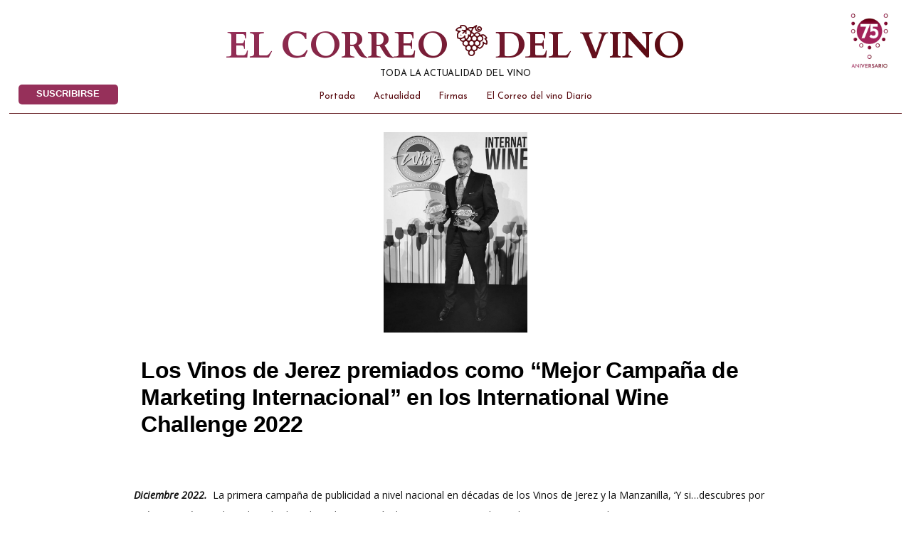

--- FILE ---
content_type: text/html; charset=UTF-8
request_url: https://elcorreodelvino.com/los-vinos-de-jerez-premiados-como-mejor-campana-de-marketing-internacional-en-los-international-wine-challenge-2022/
body_size: 19939
content:
<!doctype html>
<html lang="es">
<head>
	<!-- Global site tag (gtag.js) - Google Analytics -->
<script async src="https://www.googletagmanager.com/gtag/js?id=UA-151342672-1"></script>
<script>
  window.dataLayer = window.dataLayer || [];
  function gtag(){dataLayer.push(arguments);}
  gtag('js', new Date());

  gtag('config', 'UA-151342672-1');
</script>

<!-- Google tag (gtag.js) -->
<script async src="https://www.googletagmanager.com/gtag/js?id=G-H94QT00B01"></script>
<script>
  window.dataLayer = window.dataLayer || [];
  function gtag(){dataLayer.push(arguments);}
  gtag('js', new Date());

  gtag('config', 'G-H94QT00B01');
</script>


<script id="mcjs">!function(c,h,i,m,p){m=c.createElement(h),p=c.getElementsByTagName(h)[0],m.async=1,m.src=i,p.parentNode.insertBefore(m,p)}(document,"script","https://chimpstatic.com/mcjs-connected/js/users/5406b54df2eb7e33e3b39c030/d8f6f431619865709cedafde3.js");</script>

	<meta charset="UTF-8" />
	<meta name="viewport" content="width=device-width, initial-scale=1" />
	<link rel="profile" href="https://gmpg.org/xfn/11" />
<link href="https://fonts.googleapis.com/css?family=Cardo:400,700|Josefin+Sans:300,400,400i,700|Open+Sans:300,400,400i,700&display=swap" rel="stylesheet">


	<meta name='robots' content='index, follow, max-image-preview:large, max-snippet:-1, max-video-preview:-1' />

	<!-- This site is optimized with the Yoast SEO plugin v26.8 - https://yoast.com/product/yoast-seo-wordpress/ -->
	<title>Los Vinos de Jerez premiados como “Mejor Campaña de Marketing Internacional” en los International Wine Challenge 2022 - EL CORREO DEL VINO</title>
	<link rel="canonical" href="https://elcorreodelvino.com/los-vinos-de-jerez-premiados-como-mejor-campana-de-marketing-internacional-en-los-international-wine-challenge-2022/" />
	<meta property="og:locale" content="es_ES" />
	<meta property="og:type" content="article" />
	<meta property="og:title" content="Los Vinos de Jerez premiados como “Mejor Campaña de Marketing Internacional” en los International Wine Challenge 2022 - EL CORREO DEL VINO" />
	<meta property="og:description" content="Diciembre 2022.&nbsp;&nbsp;La primera campaña de publicidad a nivel nacional en décadas de los Vinos de Jerez y la Manzanilla, &#8216;Y si…descubres por qué somos únicos&#8217; ha sido galardonada en la categoría de &#8216;Mejor Campaña de Marketing Internacional&#8217;. El Consejo Regulador lanzó hace tres años su primera campaña de publicidad ¿Y si… descubres por qué somos únicos? que [&hellip;]" />
	<meta property="og:url" content="https://elcorreodelvino.com/los-vinos-de-jerez-premiados-como-mejor-campana-de-marketing-internacional-en-los-international-wine-challenge-2022/" />
	<meta property="og:site_name" content="EL CORREO DEL VINO" />
	<meta property="article:publisher" content="http://@elcorreodelvino" />
	<meta property="article:published_time" content="2022-12-04T08:46:00+00:00" />
	<meta property="article:modified_time" content="2022-12-12T10:40:00+00:00" />
	<meta property="og:image" content="https://elcorreodelvino.com/wp-content/uploads/2022/12/image-2-12.jpg" />
	<meta property="og:image:width" content="718" />
	<meta property="og:image:height" content="1000" />
	<meta property="og:image:type" content="image/jpeg" />
	<meta name="author" content="Redacción" />
	<meta name="twitter:card" content="summary_large_image" />
	<meta name="twitter:creator" content="@elcorreodelvino" />
	<meta name="twitter:site" content="@elcorreodelvino" />
	<meta name="twitter:label1" content="Escrito por" />
	<meta name="twitter:data1" content="Redacción" />
	<meta name="twitter:label2" content="Tiempo de lectura" />
	<meta name="twitter:data2" content="3 minutos" />
	<script type="application/ld+json" class="yoast-schema-graph">{"@context":"https://schema.org","@graph":[{"@type":"Article","@id":"https://elcorreodelvino.com/los-vinos-de-jerez-premiados-como-mejor-campana-de-marketing-internacional-en-los-international-wine-challenge-2022/#article","isPartOf":{"@id":"https://elcorreodelvino.com/los-vinos-de-jerez-premiados-como-mejor-campana-de-marketing-internacional-en-los-international-wine-challenge-2022/"},"author":{"name":"Redacción","@id":"https://elcorreodelvino.com/#/schema/person/ff28428aa4c00884aaf76836e613771d"},"headline":"Los Vinos de Jerez premiados como “Mejor Campaña de Marketing Internacional” en los International Wine Challenge 2022","datePublished":"2022-12-04T08:46:00+00:00","dateModified":"2022-12-12T10:40:00+00:00","mainEntityOfPage":{"@id":"https://elcorreodelvino.com/los-vinos-de-jerez-premiados-como-mejor-campana-de-marketing-internacional-en-los-international-wine-challenge-2022/"},"wordCount":548,"commentCount":0,"publisher":{"@id":"https://elcorreodelvino.com/#organization"},"image":{"@id":"https://elcorreodelvino.com/los-vinos-de-jerez-premiados-como-mejor-campana-de-marketing-internacional-en-los-international-wine-challenge-2022/#primaryimage"},"thumbnailUrl":"https://elcorreodelvino.com/wp-content/uploads/2022/12/image-2-12.jpg","keywords":["Jerez","noticia_principal"],"articleSection":["noticias del dia"],"inLanguage":"es","potentialAction":[{"@type":"CommentAction","name":"Comment","target":["https://elcorreodelvino.com/los-vinos-de-jerez-premiados-como-mejor-campana-de-marketing-internacional-en-los-international-wine-challenge-2022/#respond"]}]},{"@type":"WebPage","@id":"https://elcorreodelvino.com/los-vinos-de-jerez-premiados-como-mejor-campana-de-marketing-internacional-en-los-international-wine-challenge-2022/","url":"https://elcorreodelvino.com/los-vinos-de-jerez-premiados-como-mejor-campana-de-marketing-internacional-en-los-international-wine-challenge-2022/","name":"Los Vinos de Jerez premiados como “Mejor Campaña de Marketing Internacional” en los International Wine Challenge 2022 - EL CORREO DEL VINO","isPartOf":{"@id":"https://elcorreodelvino.com/#website"},"primaryImageOfPage":{"@id":"https://elcorreodelvino.com/los-vinos-de-jerez-premiados-como-mejor-campana-de-marketing-internacional-en-los-international-wine-challenge-2022/#primaryimage"},"image":{"@id":"https://elcorreodelvino.com/los-vinos-de-jerez-premiados-como-mejor-campana-de-marketing-internacional-en-los-international-wine-challenge-2022/#primaryimage"},"thumbnailUrl":"https://elcorreodelvino.com/wp-content/uploads/2022/12/image-2-12.jpg","datePublished":"2022-12-04T08:46:00+00:00","dateModified":"2022-12-12T10:40:00+00:00","breadcrumb":{"@id":"https://elcorreodelvino.com/los-vinos-de-jerez-premiados-como-mejor-campana-de-marketing-internacional-en-los-international-wine-challenge-2022/#breadcrumb"},"inLanguage":"es","potentialAction":[{"@type":"ReadAction","target":["https://elcorreodelvino.com/los-vinos-de-jerez-premiados-como-mejor-campana-de-marketing-internacional-en-los-international-wine-challenge-2022/"]}]},{"@type":"ImageObject","inLanguage":"es","@id":"https://elcorreodelvino.com/los-vinos-de-jerez-premiados-como-mejor-campana-de-marketing-internacional-en-los-international-wine-challenge-2022/#primaryimage","url":"https://elcorreodelvino.com/wp-content/uploads/2022/12/image-2-12.jpg","contentUrl":"https://elcorreodelvino.com/wp-content/uploads/2022/12/image-2-12.jpg","width":718,"height":1000},{"@type":"BreadcrumbList","@id":"https://elcorreodelvino.com/los-vinos-de-jerez-premiados-como-mejor-campana-de-marketing-internacional-en-los-international-wine-challenge-2022/#breadcrumb","itemListElement":[{"@type":"ListItem","position":1,"name":"Portada","item":"https://elcorreodelvino.com/"},{"@type":"ListItem","position":2,"name":"Blog","item":"https://elcorreodelvino.com/blog/"},{"@type":"ListItem","position":3,"name":"Los Vinos de Jerez premiados como “Mejor Campaña de Marketing Internacional” en los International Wine Challenge 2022"}]},{"@type":"WebSite","@id":"https://elcorreodelvino.com/#website","url":"https://elcorreodelvino.com/","name":"EL CORREO DEL VINO","description":"La información profesional en el mundo del vino","publisher":{"@id":"https://elcorreodelvino.com/#organization"},"potentialAction":[{"@type":"SearchAction","target":{"@type":"EntryPoint","urlTemplate":"https://elcorreodelvino.com/?s={search_term_string}"},"query-input":{"@type":"PropertyValueSpecification","valueRequired":true,"valueName":"search_term_string"}}],"inLanguage":"es"},{"@type":"Organization","@id":"https://elcorreodelvino.com/#organization","name":"El Correo del Vino","url":"https://elcorreodelvino.com/","logo":{"@type":"ImageObject","inLanguage":"es","@id":"https://elcorreodelvino.com/#/schema/logo/image/","url":"https://elcorreodelvino.com/wp-content/uploads/2020/02/logo-el-correo-del-vino-alargado-nuevo.png","contentUrl":"https://elcorreodelvino.com/wp-content/uploads/2020/02/logo-el-correo-del-vino-alargado-nuevo.png","width":620,"height":74,"caption":"El Correo del Vino"},"image":{"@id":"https://elcorreodelvino.com/#/schema/logo/image/"},"sameAs":["http://@elcorreodelvino","https://x.com/elcorreodelvino","http://elcorreodelvino"]},{"@type":"Person","@id":"https://elcorreodelvino.com/#/schema/person/ff28428aa4c00884aaf76836e613771d","name":"Redacción","image":{"@type":"ImageObject","inLanguage":"es","@id":"https://elcorreodelvino.com/#/schema/person/image/","url":"https://secure.gravatar.com/avatar/d5f763a2175174e870288f7a1c2b223df48a97bcc2808f8282dad4c537f7d01c?s=96&d=mm&r=g","contentUrl":"https://secure.gravatar.com/avatar/d5f763a2175174e870288f7a1c2b223df48a97bcc2808f8282dad4c537f7d01c?s=96&d=mm&r=g","caption":"Redacción"},"url":"https://elcorreodelvino.com/author/redaccion/"}]}</script>
	<!-- / Yoast SEO plugin. -->


<link rel='dns-prefetch' href='//ajax.googleapis.com' />
<link rel="alternate" type="application/rss+xml" title="EL CORREO DEL VINO &raquo; Feed" href="https://elcorreodelvino.com/feed/" />
<link rel="alternate" type="application/rss+xml" title="EL CORREO DEL VINO &raquo; Feed de los comentarios" href="https://elcorreodelvino.com/comments/feed/" />
<link rel="alternate" type="application/rss+xml" title="EL CORREO DEL VINO &raquo; Comentario Los Vinos de Jerez premiados como “Mejor Campaña de Marketing Internacional” en los International Wine Challenge 2022 del feed" href="https://elcorreodelvino.com/los-vinos-de-jerez-premiados-como-mejor-campana-de-marketing-internacional-en-los-international-wine-challenge-2022/feed/" />
<link rel="alternate" title="oEmbed (JSON)" type="application/json+oembed" href="https://elcorreodelvino.com/wp-json/oembed/1.0/embed?url=https%3A%2F%2Felcorreodelvino.com%2Flos-vinos-de-jerez-premiados-como-mejor-campana-de-marketing-internacional-en-los-international-wine-challenge-2022%2F" />
<link rel="alternate" title="oEmbed (XML)" type="text/xml+oembed" href="https://elcorreodelvino.com/wp-json/oembed/1.0/embed?url=https%3A%2F%2Felcorreodelvino.com%2Flos-vinos-de-jerez-premiados-como-mejor-campana-de-marketing-internacional-en-los-international-wine-challenge-2022%2F&#038;format=xml" />
<style id='wp-img-auto-sizes-contain-inline-css' type='text/css'>
img:is([sizes=auto i],[sizes^="auto," i]){contain-intrinsic-size:3000px 1500px}
/*# sourceURL=wp-img-auto-sizes-contain-inline-css */
</style>
<style id='wp-emoji-styles-inline-css' type='text/css'>

	img.wp-smiley, img.emoji {
		display: inline !important;
		border: none !important;
		box-shadow: none !important;
		height: 1em !important;
		width: 1em !important;
		margin: 0 0.07em !important;
		vertical-align: -0.1em !important;
		background: none !important;
		padding: 0 !important;
	}
/*# sourceURL=wp-emoji-styles-inline-css */
</style>
<style id='wp-block-library-inline-css' type='text/css'>
:root{--wp-block-synced-color:#7a00df;--wp-block-synced-color--rgb:122,0,223;--wp-bound-block-color:var(--wp-block-synced-color);--wp-editor-canvas-background:#ddd;--wp-admin-theme-color:#007cba;--wp-admin-theme-color--rgb:0,124,186;--wp-admin-theme-color-darker-10:#006ba1;--wp-admin-theme-color-darker-10--rgb:0,107,160.5;--wp-admin-theme-color-darker-20:#005a87;--wp-admin-theme-color-darker-20--rgb:0,90,135;--wp-admin-border-width-focus:2px}@media (min-resolution:192dpi){:root{--wp-admin-border-width-focus:1.5px}}.wp-element-button{cursor:pointer}:root .has-very-light-gray-background-color{background-color:#eee}:root .has-very-dark-gray-background-color{background-color:#313131}:root .has-very-light-gray-color{color:#eee}:root .has-very-dark-gray-color{color:#313131}:root .has-vivid-green-cyan-to-vivid-cyan-blue-gradient-background{background:linear-gradient(135deg,#00d084,#0693e3)}:root .has-purple-crush-gradient-background{background:linear-gradient(135deg,#34e2e4,#4721fb 50%,#ab1dfe)}:root .has-hazy-dawn-gradient-background{background:linear-gradient(135deg,#faaca8,#dad0ec)}:root .has-subdued-olive-gradient-background{background:linear-gradient(135deg,#fafae1,#67a671)}:root .has-atomic-cream-gradient-background{background:linear-gradient(135deg,#fdd79a,#004a59)}:root .has-nightshade-gradient-background{background:linear-gradient(135deg,#330968,#31cdcf)}:root .has-midnight-gradient-background{background:linear-gradient(135deg,#020381,#2874fc)}:root{--wp--preset--font-size--normal:16px;--wp--preset--font-size--huge:42px}.has-regular-font-size{font-size:1em}.has-larger-font-size{font-size:2.625em}.has-normal-font-size{font-size:var(--wp--preset--font-size--normal)}.has-huge-font-size{font-size:var(--wp--preset--font-size--huge)}.has-text-align-center{text-align:center}.has-text-align-left{text-align:left}.has-text-align-right{text-align:right}.has-fit-text{white-space:nowrap!important}#end-resizable-editor-section{display:none}.aligncenter{clear:both}.items-justified-left{justify-content:flex-start}.items-justified-center{justify-content:center}.items-justified-right{justify-content:flex-end}.items-justified-space-between{justify-content:space-between}.screen-reader-text{border:0;clip-path:inset(50%);height:1px;margin:-1px;overflow:hidden;padding:0;position:absolute;width:1px;word-wrap:normal!important}.screen-reader-text:focus{background-color:#ddd;clip-path:none;color:#444;display:block;font-size:1em;height:auto;left:5px;line-height:normal;padding:15px 23px 14px;text-decoration:none;top:5px;width:auto;z-index:100000}html :where(.has-border-color){border-style:solid}html :where([style*=border-top-color]){border-top-style:solid}html :where([style*=border-right-color]){border-right-style:solid}html :where([style*=border-bottom-color]){border-bottom-style:solid}html :where([style*=border-left-color]){border-left-style:solid}html :where([style*=border-width]){border-style:solid}html :where([style*=border-top-width]){border-top-style:solid}html :where([style*=border-right-width]){border-right-style:solid}html :where([style*=border-bottom-width]){border-bottom-style:solid}html :where([style*=border-left-width]){border-left-style:solid}html :where(img[class*=wp-image-]){height:auto;max-width:100%}:where(figure){margin:0 0 1em}html :where(.is-position-sticky){--wp-admin--admin-bar--position-offset:var(--wp-admin--admin-bar--height,0px)}@media screen and (max-width:600px){html :where(.is-position-sticky){--wp-admin--admin-bar--position-offset:0px}}

/*# sourceURL=wp-block-library-inline-css */
</style><style id='wp-block-image-inline-css' type='text/css'>
.wp-block-image>a,.wp-block-image>figure>a{display:inline-block}.wp-block-image img{box-sizing:border-box;height:auto;max-width:100%;vertical-align:bottom}@media not (prefers-reduced-motion){.wp-block-image img.hide{visibility:hidden}.wp-block-image img.show{animation:show-content-image .4s}}.wp-block-image[style*=border-radius] img,.wp-block-image[style*=border-radius]>a{border-radius:inherit}.wp-block-image.has-custom-border img{box-sizing:border-box}.wp-block-image.aligncenter{text-align:center}.wp-block-image.alignfull>a,.wp-block-image.alignwide>a{width:100%}.wp-block-image.alignfull img,.wp-block-image.alignwide img{height:auto;width:100%}.wp-block-image .aligncenter,.wp-block-image .alignleft,.wp-block-image .alignright,.wp-block-image.aligncenter,.wp-block-image.alignleft,.wp-block-image.alignright{display:table}.wp-block-image .aligncenter>figcaption,.wp-block-image .alignleft>figcaption,.wp-block-image .alignright>figcaption,.wp-block-image.aligncenter>figcaption,.wp-block-image.alignleft>figcaption,.wp-block-image.alignright>figcaption{caption-side:bottom;display:table-caption}.wp-block-image .alignleft{float:left;margin:.5em 1em .5em 0}.wp-block-image .alignright{float:right;margin:.5em 0 .5em 1em}.wp-block-image .aligncenter{margin-left:auto;margin-right:auto}.wp-block-image :where(figcaption){margin-bottom:1em;margin-top:.5em}.wp-block-image.is-style-circle-mask img{border-radius:9999px}@supports ((-webkit-mask-image:none) or (mask-image:none)) or (-webkit-mask-image:none){.wp-block-image.is-style-circle-mask img{border-radius:0;-webkit-mask-image:url('data:image/svg+xml;utf8,<svg viewBox="0 0 100 100" xmlns="http://www.w3.org/2000/svg"><circle cx="50" cy="50" r="50"/></svg>');mask-image:url('data:image/svg+xml;utf8,<svg viewBox="0 0 100 100" xmlns="http://www.w3.org/2000/svg"><circle cx="50" cy="50" r="50"/></svg>');mask-mode:alpha;-webkit-mask-position:center;mask-position:center;-webkit-mask-repeat:no-repeat;mask-repeat:no-repeat;-webkit-mask-size:contain;mask-size:contain}}:root :where(.wp-block-image.is-style-rounded img,.wp-block-image .is-style-rounded img){border-radius:9999px}.wp-block-image figure{margin:0}.wp-lightbox-container{display:flex;flex-direction:column;position:relative}.wp-lightbox-container img{cursor:zoom-in}.wp-lightbox-container img:hover+button{opacity:1}.wp-lightbox-container button{align-items:center;backdrop-filter:blur(16px) saturate(180%);background-color:#5a5a5a40;border:none;border-radius:4px;cursor:zoom-in;display:flex;height:20px;justify-content:center;opacity:0;padding:0;position:absolute;right:16px;text-align:center;top:16px;width:20px;z-index:100}@media not (prefers-reduced-motion){.wp-lightbox-container button{transition:opacity .2s ease}}.wp-lightbox-container button:focus-visible{outline:3px auto #5a5a5a40;outline:3px auto -webkit-focus-ring-color;outline-offset:3px}.wp-lightbox-container button:hover{cursor:pointer;opacity:1}.wp-lightbox-container button:focus{opacity:1}.wp-lightbox-container button:focus,.wp-lightbox-container button:hover,.wp-lightbox-container button:not(:hover):not(:active):not(.has-background){background-color:#5a5a5a40;border:none}.wp-lightbox-overlay{box-sizing:border-box;cursor:zoom-out;height:100vh;left:0;overflow:hidden;position:fixed;top:0;visibility:hidden;width:100%;z-index:100000}.wp-lightbox-overlay .close-button{align-items:center;cursor:pointer;display:flex;justify-content:center;min-height:40px;min-width:40px;padding:0;position:absolute;right:calc(env(safe-area-inset-right) + 16px);top:calc(env(safe-area-inset-top) + 16px);z-index:5000000}.wp-lightbox-overlay .close-button:focus,.wp-lightbox-overlay .close-button:hover,.wp-lightbox-overlay .close-button:not(:hover):not(:active):not(.has-background){background:none;border:none}.wp-lightbox-overlay .lightbox-image-container{height:var(--wp--lightbox-container-height);left:50%;overflow:hidden;position:absolute;top:50%;transform:translate(-50%,-50%);transform-origin:top left;width:var(--wp--lightbox-container-width);z-index:9999999999}.wp-lightbox-overlay .wp-block-image{align-items:center;box-sizing:border-box;display:flex;height:100%;justify-content:center;margin:0;position:relative;transform-origin:0 0;width:100%;z-index:3000000}.wp-lightbox-overlay .wp-block-image img{height:var(--wp--lightbox-image-height);min-height:var(--wp--lightbox-image-height);min-width:var(--wp--lightbox-image-width);width:var(--wp--lightbox-image-width)}.wp-lightbox-overlay .wp-block-image figcaption{display:none}.wp-lightbox-overlay button{background:none;border:none}.wp-lightbox-overlay .scrim{background-color:#fff;height:100%;opacity:.9;position:absolute;width:100%;z-index:2000000}.wp-lightbox-overlay.active{visibility:visible}@media not (prefers-reduced-motion){.wp-lightbox-overlay.active{animation:turn-on-visibility .25s both}.wp-lightbox-overlay.active img{animation:turn-on-visibility .35s both}.wp-lightbox-overlay.show-closing-animation:not(.active){animation:turn-off-visibility .35s both}.wp-lightbox-overlay.show-closing-animation:not(.active) img{animation:turn-off-visibility .25s both}.wp-lightbox-overlay.zoom.active{animation:none;opacity:1;visibility:visible}.wp-lightbox-overlay.zoom.active .lightbox-image-container{animation:lightbox-zoom-in .4s}.wp-lightbox-overlay.zoom.active .lightbox-image-container img{animation:none}.wp-lightbox-overlay.zoom.active .scrim{animation:turn-on-visibility .4s forwards}.wp-lightbox-overlay.zoom.show-closing-animation:not(.active){animation:none}.wp-lightbox-overlay.zoom.show-closing-animation:not(.active) .lightbox-image-container{animation:lightbox-zoom-out .4s}.wp-lightbox-overlay.zoom.show-closing-animation:not(.active) .lightbox-image-container img{animation:none}.wp-lightbox-overlay.zoom.show-closing-animation:not(.active) .scrim{animation:turn-off-visibility .4s forwards}}@keyframes show-content-image{0%{visibility:hidden}99%{visibility:hidden}to{visibility:visible}}@keyframes turn-on-visibility{0%{opacity:0}to{opacity:1}}@keyframes turn-off-visibility{0%{opacity:1;visibility:visible}99%{opacity:0;visibility:visible}to{opacity:0;visibility:hidden}}@keyframes lightbox-zoom-in{0%{transform:translate(calc((-100vw + var(--wp--lightbox-scrollbar-width))/2 + var(--wp--lightbox-initial-left-position)),calc(-50vh + var(--wp--lightbox-initial-top-position))) scale(var(--wp--lightbox-scale))}to{transform:translate(-50%,-50%) scale(1)}}@keyframes lightbox-zoom-out{0%{transform:translate(-50%,-50%) scale(1);visibility:visible}99%{visibility:visible}to{transform:translate(calc((-100vw + var(--wp--lightbox-scrollbar-width))/2 + var(--wp--lightbox-initial-left-position)),calc(-50vh + var(--wp--lightbox-initial-top-position))) scale(var(--wp--lightbox-scale));visibility:hidden}}
/*# sourceURL=https://elcorreodelvino.com/wp-includes/blocks/image/style.min.css */
</style>
<style id='wp-block-image-theme-inline-css' type='text/css'>
:root :where(.wp-block-image figcaption){color:#555;font-size:13px;text-align:center}.is-dark-theme :root :where(.wp-block-image figcaption){color:#ffffffa6}.wp-block-image{margin:0 0 1em}
/*# sourceURL=https://elcorreodelvino.com/wp-includes/blocks/image/theme.min.css */
</style>
<style id='global-styles-inline-css' type='text/css'>
:root{--wp--preset--aspect-ratio--square: 1;--wp--preset--aspect-ratio--4-3: 4/3;--wp--preset--aspect-ratio--3-4: 3/4;--wp--preset--aspect-ratio--3-2: 3/2;--wp--preset--aspect-ratio--2-3: 2/3;--wp--preset--aspect-ratio--16-9: 16/9;--wp--preset--aspect-ratio--9-16: 9/16;--wp--preset--color--black: #000000;--wp--preset--color--cyan-bluish-gray: #abb8c3;--wp--preset--color--white: #FFF;--wp--preset--color--pale-pink: #f78da7;--wp--preset--color--vivid-red: #cf2e2e;--wp--preset--color--luminous-vivid-orange: #ff6900;--wp--preset--color--luminous-vivid-amber: #fcb900;--wp--preset--color--light-green-cyan: #7bdcb5;--wp--preset--color--vivid-green-cyan: #00d084;--wp--preset--color--pale-cyan-blue: #8ed1fc;--wp--preset--color--vivid-cyan-blue: #0693e3;--wp--preset--color--vivid-purple: #9b51e0;--wp--preset--color--primary: #0073a8;--wp--preset--color--secondary: #005075;--wp--preset--color--dark-gray: #111;--wp--preset--color--light-gray: #767676;--wp--preset--gradient--vivid-cyan-blue-to-vivid-purple: linear-gradient(135deg,rgb(6,147,227) 0%,rgb(155,81,224) 100%);--wp--preset--gradient--light-green-cyan-to-vivid-green-cyan: linear-gradient(135deg,rgb(122,220,180) 0%,rgb(0,208,130) 100%);--wp--preset--gradient--luminous-vivid-amber-to-luminous-vivid-orange: linear-gradient(135deg,rgb(252,185,0) 0%,rgb(255,105,0) 100%);--wp--preset--gradient--luminous-vivid-orange-to-vivid-red: linear-gradient(135deg,rgb(255,105,0) 0%,rgb(207,46,46) 100%);--wp--preset--gradient--very-light-gray-to-cyan-bluish-gray: linear-gradient(135deg,rgb(238,238,238) 0%,rgb(169,184,195) 100%);--wp--preset--gradient--cool-to-warm-spectrum: linear-gradient(135deg,rgb(74,234,220) 0%,rgb(151,120,209) 20%,rgb(207,42,186) 40%,rgb(238,44,130) 60%,rgb(251,105,98) 80%,rgb(254,248,76) 100%);--wp--preset--gradient--blush-light-purple: linear-gradient(135deg,rgb(255,206,236) 0%,rgb(152,150,240) 100%);--wp--preset--gradient--blush-bordeaux: linear-gradient(135deg,rgb(254,205,165) 0%,rgb(254,45,45) 50%,rgb(107,0,62) 100%);--wp--preset--gradient--luminous-dusk: linear-gradient(135deg,rgb(255,203,112) 0%,rgb(199,81,192) 50%,rgb(65,88,208) 100%);--wp--preset--gradient--pale-ocean: linear-gradient(135deg,rgb(255,245,203) 0%,rgb(182,227,212) 50%,rgb(51,167,181) 100%);--wp--preset--gradient--electric-grass: linear-gradient(135deg,rgb(202,248,128) 0%,rgb(113,206,126) 100%);--wp--preset--gradient--midnight: linear-gradient(135deg,rgb(2,3,129) 0%,rgb(40,116,252) 100%);--wp--preset--font-size--small: 19.5px;--wp--preset--font-size--medium: 20px;--wp--preset--font-size--large: 36.5px;--wp--preset--font-size--x-large: 42px;--wp--preset--font-size--normal: 22px;--wp--preset--font-size--huge: 49.5px;--wp--preset--spacing--20: 0.44rem;--wp--preset--spacing--30: 0.67rem;--wp--preset--spacing--40: 1rem;--wp--preset--spacing--50: 1.5rem;--wp--preset--spacing--60: 2.25rem;--wp--preset--spacing--70: 3.38rem;--wp--preset--spacing--80: 5.06rem;--wp--preset--shadow--natural: 6px 6px 9px rgba(0, 0, 0, 0.2);--wp--preset--shadow--deep: 12px 12px 50px rgba(0, 0, 0, 0.4);--wp--preset--shadow--sharp: 6px 6px 0px rgba(0, 0, 0, 0.2);--wp--preset--shadow--outlined: 6px 6px 0px -3px rgb(255, 255, 255), 6px 6px rgb(0, 0, 0);--wp--preset--shadow--crisp: 6px 6px 0px rgb(0, 0, 0);}:where(.is-layout-flex){gap: 0.5em;}:where(.is-layout-grid){gap: 0.5em;}body .is-layout-flex{display: flex;}.is-layout-flex{flex-wrap: wrap;align-items: center;}.is-layout-flex > :is(*, div){margin: 0;}body .is-layout-grid{display: grid;}.is-layout-grid > :is(*, div){margin: 0;}:where(.wp-block-columns.is-layout-flex){gap: 2em;}:where(.wp-block-columns.is-layout-grid){gap: 2em;}:where(.wp-block-post-template.is-layout-flex){gap: 1.25em;}:where(.wp-block-post-template.is-layout-grid){gap: 1.25em;}.has-black-color{color: var(--wp--preset--color--black) !important;}.has-cyan-bluish-gray-color{color: var(--wp--preset--color--cyan-bluish-gray) !important;}.has-white-color{color: var(--wp--preset--color--white) !important;}.has-pale-pink-color{color: var(--wp--preset--color--pale-pink) !important;}.has-vivid-red-color{color: var(--wp--preset--color--vivid-red) !important;}.has-luminous-vivid-orange-color{color: var(--wp--preset--color--luminous-vivid-orange) !important;}.has-luminous-vivid-amber-color{color: var(--wp--preset--color--luminous-vivid-amber) !important;}.has-light-green-cyan-color{color: var(--wp--preset--color--light-green-cyan) !important;}.has-vivid-green-cyan-color{color: var(--wp--preset--color--vivid-green-cyan) !important;}.has-pale-cyan-blue-color{color: var(--wp--preset--color--pale-cyan-blue) !important;}.has-vivid-cyan-blue-color{color: var(--wp--preset--color--vivid-cyan-blue) !important;}.has-vivid-purple-color{color: var(--wp--preset--color--vivid-purple) !important;}.has-black-background-color{background-color: var(--wp--preset--color--black) !important;}.has-cyan-bluish-gray-background-color{background-color: var(--wp--preset--color--cyan-bluish-gray) !important;}.has-white-background-color{background-color: var(--wp--preset--color--white) !important;}.has-pale-pink-background-color{background-color: var(--wp--preset--color--pale-pink) !important;}.has-vivid-red-background-color{background-color: var(--wp--preset--color--vivid-red) !important;}.has-luminous-vivid-orange-background-color{background-color: var(--wp--preset--color--luminous-vivid-orange) !important;}.has-luminous-vivid-amber-background-color{background-color: var(--wp--preset--color--luminous-vivid-amber) !important;}.has-light-green-cyan-background-color{background-color: var(--wp--preset--color--light-green-cyan) !important;}.has-vivid-green-cyan-background-color{background-color: var(--wp--preset--color--vivid-green-cyan) !important;}.has-pale-cyan-blue-background-color{background-color: var(--wp--preset--color--pale-cyan-blue) !important;}.has-vivid-cyan-blue-background-color{background-color: var(--wp--preset--color--vivid-cyan-blue) !important;}.has-vivid-purple-background-color{background-color: var(--wp--preset--color--vivid-purple) !important;}.has-black-border-color{border-color: var(--wp--preset--color--black) !important;}.has-cyan-bluish-gray-border-color{border-color: var(--wp--preset--color--cyan-bluish-gray) !important;}.has-white-border-color{border-color: var(--wp--preset--color--white) !important;}.has-pale-pink-border-color{border-color: var(--wp--preset--color--pale-pink) !important;}.has-vivid-red-border-color{border-color: var(--wp--preset--color--vivid-red) !important;}.has-luminous-vivid-orange-border-color{border-color: var(--wp--preset--color--luminous-vivid-orange) !important;}.has-luminous-vivid-amber-border-color{border-color: var(--wp--preset--color--luminous-vivid-amber) !important;}.has-light-green-cyan-border-color{border-color: var(--wp--preset--color--light-green-cyan) !important;}.has-vivid-green-cyan-border-color{border-color: var(--wp--preset--color--vivid-green-cyan) !important;}.has-pale-cyan-blue-border-color{border-color: var(--wp--preset--color--pale-cyan-blue) !important;}.has-vivid-cyan-blue-border-color{border-color: var(--wp--preset--color--vivid-cyan-blue) !important;}.has-vivid-purple-border-color{border-color: var(--wp--preset--color--vivid-purple) !important;}.has-vivid-cyan-blue-to-vivid-purple-gradient-background{background: var(--wp--preset--gradient--vivid-cyan-blue-to-vivid-purple) !important;}.has-light-green-cyan-to-vivid-green-cyan-gradient-background{background: var(--wp--preset--gradient--light-green-cyan-to-vivid-green-cyan) !important;}.has-luminous-vivid-amber-to-luminous-vivid-orange-gradient-background{background: var(--wp--preset--gradient--luminous-vivid-amber-to-luminous-vivid-orange) !important;}.has-luminous-vivid-orange-to-vivid-red-gradient-background{background: var(--wp--preset--gradient--luminous-vivid-orange-to-vivid-red) !important;}.has-very-light-gray-to-cyan-bluish-gray-gradient-background{background: var(--wp--preset--gradient--very-light-gray-to-cyan-bluish-gray) !important;}.has-cool-to-warm-spectrum-gradient-background{background: var(--wp--preset--gradient--cool-to-warm-spectrum) !important;}.has-blush-light-purple-gradient-background{background: var(--wp--preset--gradient--blush-light-purple) !important;}.has-blush-bordeaux-gradient-background{background: var(--wp--preset--gradient--blush-bordeaux) !important;}.has-luminous-dusk-gradient-background{background: var(--wp--preset--gradient--luminous-dusk) !important;}.has-pale-ocean-gradient-background{background: var(--wp--preset--gradient--pale-ocean) !important;}.has-electric-grass-gradient-background{background: var(--wp--preset--gradient--electric-grass) !important;}.has-midnight-gradient-background{background: var(--wp--preset--gradient--midnight) !important;}.has-small-font-size{font-size: var(--wp--preset--font-size--small) !important;}.has-medium-font-size{font-size: var(--wp--preset--font-size--medium) !important;}.has-large-font-size{font-size: var(--wp--preset--font-size--large) !important;}.has-x-large-font-size{font-size: var(--wp--preset--font-size--x-large) !important;}
/*# sourceURL=global-styles-inline-css */
</style>

<style id='classic-theme-styles-inline-css' type='text/css'>
/*! This file is auto-generated */
.wp-block-button__link{color:#fff;background-color:#32373c;border-radius:9999px;box-shadow:none;text-decoration:none;padding:calc(.667em + 2px) calc(1.333em + 2px);font-size:1.125em}.wp-block-file__button{background:#32373c;color:#fff;text-decoration:none}
/*# sourceURL=/wp-includes/css/classic-themes.min.css */
</style>
<link rel='stylesheet' id='contact-form-7-css' href='https://elcorreodelvino.com/wp-content/plugins/contact-form-7/includes/css/styles.css?ver=6.1.4' type='text/css' media='all' />
<link rel='stylesheet' id='ppress-frontend-css' href='https://elcorreodelvino.com/wp-content/plugins/wp-user-avatar/assets/css/frontend.min.css?ver=4.16.8' type='text/css' media='all' />
<link rel='stylesheet' id='ppress-flatpickr-css' href='https://elcorreodelvino.com/wp-content/plugins/wp-user-avatar/assets/flatpickr/flatpickr.min.css?ver=4.16.8' type='text/css' media='all' />
<link rel='stylesheet' id='ppress-select2-css' href='https://elcorreodelvino.com/wp-content/plugins/wp-user-avatar/assets/select2/select2.min.css?ver=6.9' type='text/css' media='all' />
<link rel='stylesheet' id='twentynineteen-style-css' href='https://elcorreodelvino.com/wp-content/themes/Firstlook/style.css?ver=1.4' type='text/css' media='all' />
<link rel='stylesheet' id='twentynineteen-print-style-css' href='https://elcorreodelvino.com/wp-content/themes/Firstlook/print.css?ver=1.4' type='text/css' media='print' />
<link rel='stylesheet' id='newsletter-css' href='https://elcorreodelvino.com/wp-content/plugins/newsletter/style.css?ver=9.1.1' type='text/css' media='all' />
<link rel='stylesheet' id='wp-block-paragraph-css' href='https://elcorreodelvino.com/wp-includes/blocks/paragraph/style.min.css?ver=6.9' type='text/css' media='all' />
<script type="text/javascript" src="https://elcorreodelvino.com/wp-includes/js/jquery/jquery.min.js?ver=3.7.1" id="jquery-core-js"></script>
<script type="text/javascript" src="https://elcorreodelvino.com/wp-includes/js/jquery/jquery-migrate.min.js?ver=3.4.1" id="jquery-migrate-js"></script>
<script type="text/javascript" src="https://elcorreodelvino.com/wp-content/plugins/wp-user-avatar/assets/flatpickr/flatpickr.min.js?ver=4.16.8" id="ppress-flatpickr-js"></script>
<script type="text/javascript" src="https://elcorreodelvino.com/wp-content/plugins/wp-user-avatar/assets/select2/select2.min.js?ver=4.16.8" id="ppress-select2-js"></script>
<link rel="https://api.w.org/" href="https://elcorreodelvino.com/wp-json/" /><link rel="alternate" title="JSON" type="application/json" href="https://elcorreodelvino.com/wp-json/wp/v2/posts/24347" /><link rel="EditURI" type="application/rsd+xml" title="RSD" href="https://elcorreodelvino.com/xmlrpc.php?rsd" />
<meta name="generator" content="WordPress 6.9" />
<link rel='shortlink' href='https://elcorreodelvino.com/?p=24347' />
<link rel="pingback" href="https://elcorreodelvino.com/xmlrpc.php"><link rel="icon" href="https://elcorreodelvino.com/wp-content/uploads/2020/04/cropped-elcorreodelvino-02-32x32.png" sizes="32x32" />
<link rel="icon" href="https://elcorreodelvino.com/wp-content/uploads/2020/04/cropped-elcorreodelvino-02-192x192.png" sizes="192x192" />
<link rel="apple-touch-icon" href="https://elcorreodelvino.com/wp-content/uploads/2020/04/cropped-elcorreodelvino-02-180x180.png" />
<meta name="msapplication-TileImage" content="https://elcorreodelvino.com/wp-content/uploads/2020/04/cropped-elcorreodelvino-02-270x270.png" />
	<link rel="stylesheet" type="text/css" href="https://elcorreodelvino.com/wp-content/themes/Firstlook/firstlook.css?v=1.9">
	<script src="https://kit.fontawesome.com/0abc9df020.js"></script>
	<script
  src="https://code.jquery.com/jquery-3.4.1.min.js"
  integrity="sha256-CSXorXvZcTkaix6Yvo6HppcZGetbYMGWSFlBw8HfCJo="
  crossorigin="anonymous"></script>

</head>

<body data-rsssl=1 class="wp-singular post-template-default single single-post postid-24347 single-format-standard wp-embed-responsive wp-theme-Firstlook singular image-filters-enabled">
<div id="page" class="site">
	<a class="skip-link screen-reader-text" href="#content">Saltar al contenido</a>

		<header id="masthead" class="site-header featured-image">

			<div class="site-branding-container">
				
<div id="cabecera">
	<h1 class="titulo"><a href="/"> El correo  <b> </b>  del vino</a></h1>
	<svg id="Layer_1" data-name="Layer 1" xmlns="http://www.w3.org/2000/svg" viewBox="0 0 1520.49 1521.93"><title>logo_vino</title><path d="M1526.38,1167.84c-16.46,104.5-81.83,171.71-166.1,226-27.71,17.86-50.45,22.1-77.09.49-14-11.32-30.74-19.18-45.76-28.31-11.92,29.52-20.61,56.24-33.19,81-19.94,39.24-53.45,63.92-95.77,74.2-22.14,5.38-24.17,14.08-18.76,34.7,18,68.51-3.5,125.66-57.38,170.13C982,1767.65,913,1772,853.27,1739.53c-58.11-31.55-88.89-89.75-82.52-156,.21-2.19.13-4.51.86-6.52,13.1-35.76,1.53-52.45-36.2-64.4-71-22.5-114.91-107.83-96.15-180.52,7.18-27.85,1.31-39.38-26.5-46.52-78.57-20.15-130.77-113-107-191.88,7.5-25,1.7-30.77-21.79-37.75-50.69-15-89.3-46.69-105.54-99.32-6.55-21.24-18.23-34.54-40.46-36.53-97.78-8.74-82.72-23-98.44-123.43-11.25-71.85,2-142.18,45.79-203.73,2.35-3.3,2.45-8.2,3.52-12.12-31.28-16.92-62.51-32.16-92-50.24-28.81-17.66-31.15-34.51-12.63-63.25C226.91,401,281.7,351.88,364.11,343c18.44-2,22.85-11.18,20.58-29.27-5.61-44.59,3.94-55.54,48.9-63.43,51.89-9.1,103.11-18.56,156.06-2.71,62.66,18.76,105.54,55.95,124.68,119,10.81,35.64,12.07,36.38,43,16.57,67.61-43.23,141.8-49.3,218.39-36.72,23.44,3.85,38.27-4.62,56-17.89A1163.65,1163.65,0,0,1,1152,249.31c11.71-6.67,31.08.1,47,.71-1.94,16,1.46,35.77-6.75,47.27-32.91,46.12-46.86,93.87-25.89,148.46,25,65,97.49,95,155.94,64.8,51.71-26.73,62.83-101.92,17-130.74-15.3-9.62-40.76-11.78-58.18-6.38-11.91,3.7-24.07,26.24-24.39,40.63-.21,9.24,19.53,23.51,32.72,27.4,19.8,5.85,42.48,7.56,39.65,33.82-2.68,24.82-25.29,27.34-45.85,27.29-49.26-.12-84.22-35.16-88.4-88-3.72-47,38.6-99,85.76-105.31,71.36-9.58,131.81,32.43,146.32,101.68,13.16,62.81-34.29,142.26-96.63,161.79-121.71,38.13-240-53.76-233.93-181.67.49-10.36.07-20.76.07-37-64.46,47.56-100.78,106.33-120.13,176.67-2,7.4-2.21,15.45-5.11,22.43-11.76,28.39-2.21,42.21,26.26,54,24.42,10.11,44.47,30.74,69.33,48.81,44.78-47.27,99.3-73.39,166.83-59.15,67.77,14.3,106.53,60.45,126.58,123.7,26.92-8,49.5-16.07,72.72-21.31,61.16-13.82,113.5,7.67,156.21,48.85,29.64,28.58,53,63.8,78.45,96.55,19.63,25.21,14.89,47.07-12.32,63.15-20.7,12.23-22.71,22.76-6.77,43.35,53.09,68.6,51.86,146.45,30.85,225.76-6.42,24.26-26.63,27.73-47.7,22.08C1598,1190,1564.8,1179.33,1526.38,1167.84ZM448.27,314.59c2.59,11.16,3.82,21,7.19,30.14,18.73,50.68,11.38,61.95-41.22,57.61-62.48-5.16-114.11,14-154.77,62.56-13.72,16.39-17.1,29.89,7.16,36,34.5,8.72,69.46,15.89,104.53,21.88,17.69,3,40-4.7,46.83,19.83,7,25-13.74,31.48-29.62,43.93-26,20.39-54.46,42.62-69.71,70.68-31.2,57.4-26.16,120.8-11,182.85,1.52,6.23,7.7,14.61,13.26,16.06,60.65,15.77,121.12,18.64,180.52-6.39,39.62-16.69,64.76-46.54,83.54-84.51,5-10,24.86-22.13,32.3-19.18,11.06,4.39,19.57,20.39,24.53,33.24,3.61,9.36-.45,21.6-.78,32.56-1.2,39.49,10.16,74.55,35.62,106.42,6.75-3.6,11.94-5.48,16.09-8.7,51.49-39.93,76-91.47,70.56-157.55-4.48-54.49,6.71-61.94,56.58-43.43,10.54,3.91,22.3,4.52,34.61,6.86,3.86-16.59,7.15-29.22,9.73-42,19.51-96.62-33.32-168.76-127.7-174.56-36.72-2.25-46.39,6.08-44.92,42.25s5.77,72.25,6.84,108.43c.56,18.83-2.55,39.47-27.2,41.81-25.88,2.46-29.55-17.21-31.69-36.84-2.52-23.08-5.1-46.17-8.52-77.1-15.64,14.83-24.33,22.8-32.73,31.08-20.31,20-38.74,42.57-61.49,59.24-10.43,7.64-29.24,3.85-44.26,5.24.71-15-4-33.75,3.27-44.36,13.95-20.49,34.86-36.16,52.37-54.32,8.37-8.69,15.57-18.53,29.36-35.15-32.42-1.52-55-2.28-77.56-3.71-20.43-1.29-38.14-8-36.94-32.39,1.12-22.86,18.42-27.9,37.71-27,38.37,1.77,76.7,4.43,115.07,6.2,32,1.48,51.68-18.1,50.69-49.62C662.52,305,543.52,274.44,448.27,314.59ZM1609.05,866.36c-51.81-93.61-135.82-133.45-176-98.64,100.71,89,87.05,253.4-80.42,299.43,26.36,100.64-2.73,178.18-101.83,222.32,51.57,62,72.64,65.61,128.13,16.48,64-56.65,108.13-121.37,74.83-213.75-4.09-11.34,5.29-27.53,8.42-41.47,14.56,4,29.92,6.29,43.38,12.62,8.25,3.89,13,14.58,20.34,21.15,28.68,25.85,59.75,46.69,100.27,47,18.31-75.21-2.22-132.29-63.89-181.78-34-27.27-31.4-45.35,8.48-63.12C1583.41,880.94,1595.31,873.68,1609.05,866.36ZM799.72,1466.47c55.46-.28,100.45-44,101.92-99.14,1.45-54.22-49.81-105.57-105-105.16-53.11.4-100.43,47.4-101.64,100.95C693.73,1420,741.14,1466.76,799.72,1466.47Zm368.19-564.26c.46-56.07-45.46-103.3-101-103.86-55.21-.55-102.45,46.43-102.78,102.22-.34,57.93,43.15,102.43,100.64,103C1120.7,1004.06,1167.45,958.12,1167.91,902.21Zm.26,464.24c.14-55.64-46.22-103.44-101.21-104.34s-102.67,46.5-102.63,102c0,57.89,43.36,101.86,101,102.51C1123.26,1467.22,1168,1423.64,1168.17,1366.45Zm-236,129.44c-57.24.2-101.78,45-101.49,102.18s45.76,103,101.8,102.69c53.44-.35,103.31-50.54,103-103.7C1035.21,1540.94,989,1495.69,932.13,1495.89ZM764.85,1134.31c.43-58.47-42.38-102.1-100.34-102.26-56.68-.15-103.44,45-104,100.54C560,1187,607.37,1235.1,662.65,1236.27S764.43,1191,764.85,1134.31Zm171.37-102c-57.07-2.46-103.45,39.78-106.36,96.85C827,1185,870.54,1232.71,927.23,1236c53.7,3.12,104.15-43,107.42-98.22C1037.92,1082.42,993.46,1034.77,936.22,1032.31Zm397.54-233.93c-54-.09-103.36,49.28-103,103.2.31,56.17,46.54,101.92,102.92,101.86,55.53-.07,103.14-47.27,103.11-102.24S1388.78,798.48,1333.76,798.38Zm-33.06,336.26c.55-58.58-41.61-101.84-100-102.58-56.2-.7-103.56,44.81-104.32,100.26-.74,54.42,46.82,102.93,101.84,103.87C1254.12,1237.14,1300.17,1191.49,1300.7,1134.64ZM823,807.64C812.72,874,773.09,923.75,724,965.09c23.07,43.16,82.52,42.93,114.24,30.57,38.09-14.86,67.25-64.89,62.4-103.36C894.81,846.27,866.94,814.39,823,807.64ZM1208.2,653.33c-50.45,0-92.1,27.22-101.56,64.18-2.16,8.45,4.89,23.25,12.4,29.41,19,15.61,42.26,26.2,60.88,42.22,14.64,12.59,23.36,13.56,38.26.52,17.72-15.5,37.47-30.41,58.92-39.46,22.78-9.61,25-21.57,15-40.3C1272.31,673.05,1241.22,654.35,1208.2,653.33ZM437.42,937.4c15,62.89,99.05,89.09,155.77,45,24.09-18.74,19.72-89.19-6.77-104.32-3.19-1.82-8.75-2-12.17-.55C528.78,897.09,483.49,917.14,437.42,937.4Zm521-528.72c-62.68-19-145.09-2-173.44,40.11,57.39,5.7,90.44,46.15,123.2,86C926.11,489.89,941.8,450.49,958.46,408.68ZM906.68,773.14c2.43,3.41,7.67,16.25,17.19,22,5.64,3.43,19.24-2.38,27.16-7.37,17.41-11,32.25-26.48,50.38-35.72,33.08-16.87,38.66-26.64,13.63-54.08-16.66-18.28-41-30.3-63.59-41.84-4.85-2.47-22.79,7.61-24.66,14.6C918.65,701.22,914.21,732.67,906.68,773.14Z" transform="translate(-172.28 -239.03)"/><path d="M458.14,745.24c-10.52,6-22.41,18.25-31.18,16.32-9.63-2.12-21.15-16.65-22.6-27.06-.88-6.33,15.71-21.12,24.49-21.16,9.91,0,19.88,12.21,29.82,19.11Z" transform="translate(-172.28 -239.03)"/></svg>	<h2><i class="fas fa-circle"></i> Toda la actualidad del vino <i class="fas fa-circle"></i></h2>
	<div id="social">
		<a href="https://www.facebook.com/elcorreodelvino/" target="_blank"><i class="fab fa-facebook-f"></i></a>
		<a href="https://twitter.com/elcorreodelvino/" target="_blank"><i class="fab fa-twitter"></i></a>
		<a href="https://www.instagram.com/elcorreodelvino/" target="_blank"><i class="fab fa-instagram"></i></a>
	</div>
	<button class="suscribirse">SUSCRIBIRSE</button>
	<i class="fas fa-bars activar_menu_movil"></i>
	<div class="menu-cabecera-container"><ul id="menu-cabecera" class="menu"><li id="menu-item-10" class="menu-item menu-item-type-post_type menu-item-object-page menu-item-home menu-item-10"><a href="https://elcorreodelvino.com/">Portada</a></li>
<li id="menu-item-63" class="menu-item menu-item-type-taxonomy menu-item-object-category current-post-ancestor current-menu-parent current-post-parent menu-item-63"><a href="https://elcorreodelvino.com/category/noticias_dia/">Actualidad</a></li>
<li id="menu-item-62" class="menu-item menu-item-type-taxonomy menu-item-object-category menu-item-62"><a href="https://elcorreodelvino.com/category/firmas/">Firmas</a></li>
<li id="menu-item-238" class="menu-item menu-item-type-post_type menu-item-object-page menu-item-238"><a href="https://elcorreodelvino.com/el-correo-del-vino-diario/">El Correo del vino Diario</a></li>
</ul></div></div>

<script>
	$('.activar_menu_movil').click(function(){
		$('.menu-cabecera-container').slideToggle();
	})
</script>			</div><!-- .site-branding-container -->

							<div class="site-featured-image">
					
			<figure class="post-thumbnail">
				<img width="718" height="1000" src="https://elcorreodelvino.com/wp-content/uploads/2022/12/image-2-12.jpg" class="attachment-post-thumbnail size-post-thumbnail wp-post-image" alt="" decoding="async" fetchpriority="high" srcset="https://elcorreodelvino.com/wp-content/uploads/2022/12/image-2-12.jpg 718w, https://elcorreodelvino.com/wp-content/uploads/2022/12/image-2-12-215x300.jpg 215w" sizes="(max-width: 718px) 100vw, 718px" />			</figure><!-- .post-thumbnail -->

								<div class="entry-header">
						
<h1 class="entry-title"><strong>Los Vinos de Jerez premiados como “Mejor Campaña de Marketing Internacional” en los International Wine Challenge 2022</strong></h1>
<!--
<div class="entry-meta">
	<span class="byline"><svg class="svg-icon" width="16" height="16" aria-hidden="true" role="img" focusable="false" viewBox="0 0 24 24" version="1.1" xmlns="http://www.w3.org/2000/svg" xmlns:xlink="http://www.w3.org/1999/xlink"><path d="M12 12c2.21 0 4-1.79 4-4s-1.79-4-4-4-4 1.79-4 4 1.79 4 4 4zm0 2c-2.67 0-8 1.34-8 4v2h16v-2c0-2.66-5.33-4-8-4z"></path><path d="M0 0h24v24H0z" fill="none"></path></svg><span class="screen-reader-text">Publicado por</span><span class="author vcard"><a class="url fn n" href="https://elcorreodelvino.com/author/redaccion/">Redacción</a></span></span>	<span class="posted-on"><svg class="svg-icon" width="16" height="16" aria-hidden="true" role="img" focusable="false" xmlns="http://www.w3.org/2000/svg" viewBox="0 0 24 24"><defs><path id="a" d="M0 0h24v24H0V0z"></path></defs><clipPath id="b"><use xlink:href="#a" overflow="visible"></use></clipPath><path clip-path="url(#b)" d="M12 2C6.5 2 2 6.5 2 12s4.5 10 10 10 10-4.5 10-10S17.5 2 12 2zm4.2 14.2L11 13V7h1.5v5.2l4.5 2.7-.8 1.3z"></path></svg><a href="https://elcorreodelvino.com/los-vinos-de-jerez-premiados-como-mejor-campana-de-marketing-internacional-en-los-international-wine-challenge-2022/" rel="bookmark"><time class="entry-date published" datetime="2022-12-04T09:46:00+01:00">4 diciembre, 2022</time><time class="updated" datetime="2022-12-12T11:40:00+01:00">12 diciembre, 2022</time></a></span>	<span class="comment-count">
				<span class="comments-link"><svg class="svg-icon" width="16" height="16" aria-hidden="true" role="img" focusable="false" viewBox="0 0 24 24" version="1.1" xmlns="http://www.w3.org/2000/svg" xmlns:xlink="http://www.w3.org/1999/xlink"><path d="M21.99 4c0-1.1-.89-2-1.99-2H4c-1.1 0-2 .9-2 2v12c0 1.1.9 2 2 2h14l4 4-.01-18z"></path><path d="M0 0h24v24H0z" fill="none"></path></svg><a href="https://elcorreodelvino.com/los-vinos-de-jerez-premiados-como-mejor-campana-de-marketing-internacional-en-los-international-wine-challenge-2022/#respond">Deja un comentario<span class="screen-reader-text"> en <strong>Los Vinos de Jerez premiados como “Mejor Campaña de Marketing Internacional” en los International Wine Challenge 2022</strong></span></a></span>	</span>
	</div><!-- .entry-meta -->

					</div><!-- .entry-header -->
									</div>
					</header><!-- #masthead -->

	<div id="content" class="site-content">

	<section id="primary" class="content-area">
		<main id="main" class="site-main">

			
<article id="post-24347" class="post-24347 post type-post status-publish format-standard has-post-thumbnail hentry category-noticias_dia tag-jerez tag-noticia_principal entry">
	
	<div class="entry-content">
		
<p><strong><em>Diciembre 2022.&nbsp;</em></strong>&nbsp;La primera campaña de publicidad a nivel nacional en décadas de los Vinos de Jerez y la Manzanilla, &#8216;Y si…descubres por qué somos únicos&#8217; ha sido galardonada en la categoría de &#8216;Mejor Campaña de Marketing Internacional&#8217;.</p>



<figure class="wp-block-image size-full"><img decoding="async" width="718" height="1000" src="https://elcorreodelvino.com/wp-content/uploads/2022/12/image-2-12.jpg" alt="" class="wp-image-24348" srcset="https://elcorreodelvino.com/wp-content/uploads/2022/12/image-2-12.jpg 718w, https://elcorreodelvino.com/wp-content/uploads/2022/12/image-2-12-215x300.jpg 215w" sizes="(max-width: 718px) 100vw, 718px" /></figure>



<p>El Consejo Regulador lanzó hace tres años su primera campaña de publicidad ¿Y si… descubres por qué somos únicos? que refleja la imagen más contemporánea de las D.O.P Manzanilla, Vinos y Vinagres de Jerez que invita al consumidor a redescubrir y dejarse sorprender por la por la versatilidad gastronómica y sabores que ofrecen sus diferentes estilos. </p>



<p>La campaña, que ha estado presente en medios de&nbsp;<strong>radio y televisión de&nbsp;ámbito nacional cuenta</strong>&nbsp;con&nbsp;<strong>varios spots, cuñas de radio,</strong>&nbsp;así como una serie de vídeos para medios online, que trasladan la esencia de la campaña con una imagen de consumo fresca y actual.&nbsp;</p>



<p>Asimismo, incluye una campaña digital dirigida a potenciales consumidores y prescriptores: aficionados al vino y a la gastronomía, periodistas, influencers y hosteleros.&nbsp;</p>



<p>Se han llevado a cabo también&nbsp;<strong>numerosas actividades dirigidas a profesionales del sector y al consumidor final</strong>: formación presencial para profesionales, creación de un portal de formación on line sherryacademy.org,&nbsp;&nbsp;acciones especiales y catas en las principales vinotecas del país, viajes al Marco de Jerez para conocer el origen de estos vinos, degustaciones en restaurantes, ferias, presencia en el punto de venta como hipermercados y supermercados con promociones a nivel nacional, entre muchas otras.&nbsp;</p>



<p>Asimismo, la creación de la web:&nbsp;<a href="http://www.igualqueninguno.es/">www.igualqueninguno.es</a>&nbsp;que incluye numerosas propuestas gastronómicas para disfrutar de los Vinos y Vinagres de Jerez.&nbsp;</p>



<p>Este plan de promoción que se realiza a nivel nacional y europeo ha contado con 7,5 millones de euros de inversión cofinanciados por la Unión Europea, y ha posicionado los Vinos de Jerez y la Manzanilla, sus Denominaciones de Origen y sus sellos de calidad entre profesionales y consumidores.&nbsp;</p>



<figure class="wp-block-image size-full"><img decoding="async" width="785" height="1000" src="https://elcorreodelvino.com/wp-content/uploads/2022/12/image-2-13.jpg" alt="" class="wp-image-24349" srcset="https://elcorreodelvino.com/wp-content/uploads/2022/12/image-2-13.jpg 785w, https://elcorreodelvino.com/wp-content/uploads/2022/12/image-2-13-236x300.jpg 236w, https://elcorreodelvino.com/wp-content/uploads/2022/12/image-2-13-768x978.jpg 768w" sizes="(max-width: 785px) 100vw, 785px" /></figure>



<p>Este reconocimiento viene a sumarse a los recibidos por otras importantes campañas de los vinos de Jerez como la International Sherry Week y Copa Jerez, que también han sido galardonadas en diferentes certámenes internacionales, y son un reconocimiento a calidad de las iniciativas y a su visión fresca e innovadora fruto de la extensa labor de promoción genérica que desde el Consejo Regulador se está desarrollando en los últimos años.</p>



<p><strong>CONSEJO REGULADOR DE LAS DENOMINACIONES DE ORIGEN “JEREZ-XÉRÈS-SHERRY”, MANZANILLA-SANLÚCAR DE BARRAMEDA” Y “VINAGRE DE JEREZ”</strong></p>



<p>El Consejo Regulador de las Denominaciones de Origen “Jerez-Xérès-Sherry”, Manzanilla-Sanlúcar de Barrameda” y “Vinagre de Jerez” tutela estas tres denominaciones andaluzas que aglutinan 7.000 hectáreas de viñedo, 1.750 viticultores y unas cien bodegas situadas en el llamado Marco de Jerez, en la provincia de Cádiz. Se trata de vinos de una extraordinaria variedad y un carácter genuino, con una larguísima tradición exportadora y con marcas que representan auténticos iconos españoles en todo el mundo.</p>
	</div><!-- .entry-content -->
	<h1 class="titulo_red">Comparte en tus redes sociales:</h1>
	<div class="social_art"><a target="_blank" href="https://www.facebook.com/sharer/sharer.php?u=https://elcorreodelvino.com/los-vinos-de-jerez-premiados-como-mejor-campana-de-marketing-internacional-en-los-international-wine-challenge-2022"><i class="fab fa-facebook-f"></i></a><a target="_blank" href="https://twitter.com/intent/tweet?text=https://elcorreodelvino.com/los-vinos-de-jerez-premiados-como-mejor-campana-de-marketing-internacional-en-los-international-wine-challenge-2022"><i class="fab fa-twitter"></i></a><a target="_blank" href="mailto:info@example.com?&subject=&body=https://elcorreodelvino.com/los-vinos-de-jerez-premiados-como-mejor-campana-de-marketing-internacional-en-los-international-wine-challenge-2022"><i class="fas fa-envelope"></i></a></div>
	

	<footer class="entry-footer">
		<span class="byline"><svg class="svg-icon" width="16" height="16" aria-hidden="true" role="img" focusable="false" viewBox="0 0 24 24" version="1.1" xmlns="http://www.w3.org/2000/svg" xmlns:xlink="http://www.w3.org/1999/xlink"><path d="M12 12c2.21 0 4-1.79 4-4s-1.79-4-4-4-4 1.79-4 4 1.79 4 4 4zm0 2c-2.67 0-8 1.34-8 4v2h16v-2c0-2.66-5.33-4-8-4z"></path><path d="M0 0h24v24H0z" fill="none"></path></svg><span class="screen-reader-text">Publicado por</span><span class="author vcard"><a class="url fn n" href="https://elcorreodelvino.com/author/redaccion/">Redacción</a></span></span><span class="posted-on"><svg class="svg-icon" width="16" height="16" aria-hidden="true" role="img" focusable="false" xmlns="http://www.w3.org/2000/svg" viewBox="0 0 24 24"><defs><path id="a" d="M0 0h24v24H0V0z"></path></defs><clipPath id="b"><use xlink:href="#a" overflow="visible"></use></clipPath><path clip-path="url(#b)" d="M12 2C6.5 2 2 6.5 2 12s4.5 10 10 10 10-4.5 10-10S17.5 2 12 2zm4.2 14.2L11 13V7h1.5v5.2l4.5 2.7-.8 1.3z"></path></svg><a href="https://elcorreodelvino.com/los-vinos-de-jerez-premiados-como-mejor-campana-de-marketing-internacional-en-los-international-wine-challenge-2022/" rel="bookmark"><time class="entry-date published" datetime="2022-12-04T09:46:00+01:00">4 diciembre, 2022</time><time class="updated" datetime="2022-12-12T11:40:00+01:00">12 diciembre, 2022</time></a></span><span class="cat-links"><svg class="svg-icon" width="16" height="16" aria-hidden="true" role="img" focusable="false" xmlns="http://www.w3.org/2000/svg" viewBox="0 0 24 24"><path d="M10 4H4c-1.1 0-1.99.9-1.99 2L2 18c0 1.1.9 2 2 2h16c1.1 0 2-.9 2-2V8c0-1.1-.9-2-2-2h-8l-2-2z"></path><path d="M0 0h24v24H0z" fill="none"></path></svg><span class="screen-reader-text">Publicado en</span><a href="https://elcorreodelvino.com/category/noticias_dia/" rel="category tag">noticias del dia</a></span><span class="tags-links"><svg class="svg-icon" width="16" height="16" aria-hidden="true" role="img" focusable="false" xmlns="http://www.w3.org/2000/svg" viewBox="0 0 24 24"><path d="M21.41 11.58l-9-9C12.05 2.22 11.55 2 11 2H4c-1.1 0-2 .9-2 2v7c0 .55.22 1.05.59 1.42l9 9c.36.36.86.58 1.41.58.55 0 1.05-.22 1.41-.59l7-7c.37-.36.59-.86.59-1.41 0-.55-.23-1.06-.59-1.42zM5.5 7C4.67 7 4 6.33 4 5.5S4.67 4 5.5 4 7 4.67 7 5.5 6.33 7 5.5 7z"></path><path d="M0 0h24v24H0z" fill="none"></path></svg><span class="screen-reader-text">Etiquetas: </span><a href="https://elcorreodelvino.com/tag/jerez/" rel="tag">Jerez</a>, <a href="https://elcorreodelvino.com/tag/noticia_principal/" rel="tag">noticia_principal</a></span>	</footer><!-- .entry-footer -->
	


				
	<button class="suscribirse">¡Quiero suscribirme a todas las novedades del vino!</button>
</article><!-- #post-24347 -->

	<nav class="navigation post-navigation" aria-label="Entradas">
		<h2 class="screen-reader-text">Navegación de entradas</h2>
		<div class="nav-links"><div class="nav-previous"><a href="https://elcorreodelvino.com/el-festival-celebrado-del-2-al-30-de-noviembre-en-santiago-de-compostela-cita-referente-de-la-musica-negra-en-nuestro-pais/" rel="prev"><span class="meta-nav" aria-hidden="true">Entrada anterior</span> <span class="screen-reader-text">Entrada anterior:</span> <br/><span class="post-title">EL FESTIVAL, CELEBRADO DEL 2 AL 30 DE NOVIEMBRE EN SANTIAGO DE COMPOSTELA, CITA REFERENTE DE LA MÚSICA NEGRA EN NUESTRO PAÍS</span></a></div><div class="nav-next"><a href="https://elcorreodelvino.com/bodega-alanis-y-el-ilusionismo-de-magia-en-la-manga-clausuran-el-ciclo-cata-a-arte-2022/" rel="next"><span class="meta-nav" aria-hidden="true">Entrada siguiente</span> <span class="screen-reader-text">Entrada siguiente:</span> <br/><span class="post-title"><strong>BODEGA ALANÍS Y EL ILUSIONISMO DE ‘MAGIA EN LA MANGA’ CLAUSURAN EL CICLO ‘CATA A ARTE’ 2022</strong></span></a></div></div>
	</nav>
<div id="comments" class="comments-area">
	<div class="comments-title-wrap no-responses">
		<h2 class="comments-title">
		Dejar un comentario		</h2><!-- .comments-title -->
			</div><!-- .comments-title-flex -->
		<div id="respond" class="comment-respond">
		<h3 id="reply-title" class="comment-reply-title"> <small><a rel="nofollow" id="cancel-comment-reply-link" href="/los-vinos-de-jerez-premiados-como-mejor-campana-de-marketing-internacional-en-los-international-wine-challenge-2022/#respond" style="display:none;">Cancelar la respuesta</a></small></h3><form action="https://elcorreodelvino.com/wp-comments-post.php" method="post" id="commentform" class="comment-form"><p class="comment-notes"><span id="email-notes">Tu dirección de correo electrónico no será publicada.</span> <span class="required-field-message">Los campos obligatorios están marcados con <span class="required">*</span></span></p><p class="comment-form-comment"><label for="comment">Comentario <span class="required">*</span></label> <textarea id="comment" name="comment" cols="45" rows="5" maxlength="65525" required></textarea></p><p class="comment-form-author"><label for="author">Nombre <span class="required">*</span></label> <input id="author" name="author" type="text" value="" size="30" maxlength="245" autocomplete="name" required /></p>
<p class="comment-form-email"><label for="email">Correo electrónico <span class="required">*</span></label> <input id="email" name="email" type="email" value="" size="30" maxlength="100" aria-describedby="email-notes" autocomplete="email" required /></p>
<p class="comment-form-url"><label for="url">Web</label> <input id="url" name="url" type="url" value="" size="30" maxlength="200" autocomplete="url" /></p>
<p class="comment-form-cookies-consent"><input id="wp-comment-cookies-consent" name="wp-comment-cookies-consent" type="checkbox" value="yes" /> <label for="wp-comment-cookies-consent">Guarda mi nombre, correo electrónico y web en este navegador para la próxima vez que comente.</label></p>
<p class="form-submit"><input name="submit" type="submit" id="submit" class="submit" value="Publicar el comentario" /> <input type='hidden' name='comment_post_ID' value='24347' id='comment_post_ID' />
<input type='hidden' name='comment_parent' id='comment_parent' value='0' />
</p></form>	</div><!-- #respond -->
	</div><!-- #comments -->

		</main><!-- #main -->
	</section><!-- #primary -->


	</div><!-- #content -->

<div class="popup_sus">
	<i class="cerrar_suscribirse fas fa-times-circle"></i>
<h2><i class="fas fa-wine-glass-alt"></i> ¿Quieres estar al tanto de todas las novedades del mundo del vino? </h2>
<p>Escribe tu email y tu nombre para que te envíe todas las novedades y alguna que otra sorpresa.</p>
<form class="simple_form form form-vertical" novalidate="novalidate" id="new_subscriber" action="https://elcorreodelvino.ipzmarketing.com/f/dS0UjhtHhQE" accept-charset="UTF-8" method="post"><input name="utf8" type="hidden" value="&#x2713;" />
  
        <div class="form-group string optional subscriber_name"><input placeholder="Tu nombre*" class="form-control string optional" type="text" name="subscriber[name]" id="subscriber_name" /></div>
        <div class="form-group email required subscriber_email"><input placeholder="Tu mejor email*" class="form-control string email required" type="email" name="subscriber[email]" id="subscriber_email" /></div>
          <p class="acceptance-text"></p>
        <div class="form-group boolean optional subscriber_subscribed_with_acceptance"><div class="checkbox"><input value="0" type="hidden" name="subscriber[subscribed_with_acceptance]" /><label class="boolean optional" for="subscriber_subscribed_with_acceptance"><input class="boolean optional" type="checkbox" value="1" name="subscriber[subscribed_with_acceptance]" id="subscriber_subscribed_with_acceptance" />Acepto las condiciones y la política de privacidad</label></div></div>
  <input type="text" name="anotheremail" id="anotheremail" style="position: absolute; left: -5000px" tabindex="-1" autocomplete="off" />
    <script src="https://www.google.com/recaptcha/api.js" async defer></script>
<div data-sitekey="6LfxSlQUAAAAAE2wMx0128AjWWFXJoBkiNQn2m8m" class="g-recaptcha "></div>
          <noscript>
            <div>
              <div style="width: 302px; height: 422px; position: relative; ">
                <div style="width: 302px; height: 422px; position: absolute;">
                  <iframe
                    src="https://www.google.com/recaptcha/api/fallback?k=6LfxSlQUAAAAAE2wMx0128AjWWFXJoBkiNQn2m8m"
                    frameborder="0" scrolling="no"
                    style="width: 302px; height:422px; border-style: none;">
                    title="ReCAPTCHA"
                  </iframe>
                </div>
              </div>
              <div style="width: 300px; height: 60px; border-style: none;
                bottom: 12px; left: 25px; margin: 0px; padding: 0px; right: 25px;
                background: #f9f9f9; border: 1px solid #c1c1c1; border-radius: 3px;">
                <textarea id="g-recaptcha-response" name="g-recaptcha-response"
                  class="g-recaptcha-response"
                  style="width: 250px; height: 40px; border: 1px solid #c1c1c1;
                  margin: 10px 25px; padding: 0px; resize: none;" value="">
                </textarea>
              </div>
            </div>
          </noscript>
    
  <div class="submit-wrapper">
    <input type="submit" name="commit" value="Enviar" class="btn btn-primary" data-disable-with="Procesando" />
  </div>
  <p class="ya_estoy">Ya estoy suscrito</p>
</form>
	
</div>

	<footer id="colophon" class="site-footer">
		<div id="legal"><p>Aviso legal</p>
		<p>Política de cookies</p>
		<p>Política de privacidad</p>
		</div>
		<h1 class="titulo"><a> El correo del vino</a></h1>
	<div id="social">
		<a href="https://www.facebook.com/elcorreodelvino/" target="_blank"><i class="fab fa-facebook-f"></i></a>
		<a href="https://twitter.com/elcorreodelvino/" target="_blank"><i class="fab fa-twitter"></i></a>
		<a href="https://www.instagram.com/elcorreodelvino/" target="_blank"><i class="fab fa-instagram"></i></a>
	</div>
		<div class="menu-cabecera-container"><ul id="menu-cabecera-1" class="menu"><li class="menu-item menu-item-type-post_type menu-item-object-page menu-item-home menu-item-10"><a href="https://elcorreodelvino.com/">Portada</a></li>
<li class="menu-item menu-item-type-taxonomy menu-item-object-category current-post-ancestor current-menu-parent current-post-parent menu-item-63"><a href="https://elcorreodelvino.com/category/noticias_dia/">Actualidad</a></li>
<li class="menu-item menu-item-type-taxonomy menu-item-object-category menu-item-62"><a href="https://elcorreodelvino.com/category/firmas/">Firmas</a></li>
<li class="menu-item menu-item-type-post_type menu-item-object-page menu-item-238"><a href="https://elcorreodelvino.com/el-correo-del-vino-diario/">El Correo del vino Diario</a></li>
</ul></div>	<button class="suscribirse">SUSCRIBIRSE</button>
	<h2>Desarrollado por <a href="http://www.firstlook.es">Firstlook</a></h2>
	</footer><!-- #colophon -->

</div><!-- #page -->



<script type="speculationrules">
{"prefetch":[{"source":"document","where":{"and":[{"href_matches":"/*"},{"not":{"href_matches":["/wp-*.php","/wp-admin/*","/wp-content/uploads/*","/wp-content/*","/wp-content/plugins/*","/wp-content/themes/Firstlook/*","/*\\?(.+)"]}},{"not":{"selector_matches":"a[rel~=\"nofollow\"]"}},{"not":{"selector_matches":".no-prefetch, .no-prefetch a"}}]},"eagerness":"conservative"}]}
</script>
	<script>
	/(trident|msie)/i.test(navigator.userAgent)&&document.getElementById&&window.addEventListener&&window.addEventListener("hashchange",function(){var t,e=location.hash.substring(1);/^[A-z0-9_-]+$/.test(e)&&(t=document.getElementById(e))&&(/^(?:a|select|input|button|textarea)$/i.test(t.tagName)||(t.tabIndex=-1),t.focus())},!1);
	</script>
	<script type="text/javascript" src="https://elcorreodelvino.com/wp-includes/js/dist/hooks.min.js?ver=dd5603f07f9220ed27f1" id="wp-hooks-js"></script>
<script type="text/javascript" src="https://elcorreodelvino.com/wp-includes/js/dist/i18n.min.js?ver=c26c3dc7bed366793375" id="wp-i18n-js"></script>
<script type="text/javascript" id="wp-i18n-js-after">
/* <![CDATA[ */
wp.i18n.setLocaleData( { 'text direction\u0004ltr': [ 'ltr' ] } );
//# sourceURL=wp-i18n-js-after
/* ]]> */
</script>
<script type="text/javascript" src="https://elcorreodelvino.com/wp-content/plugins/contact-form-7/includes/swv/js/index.js?ver=6.1.4" id="swv-js"></script>
<script type="text/javascript" id="contact-form-7-js-translations">
/* <![CDATA[ */
( function( domain, translations ) {
	var localeData = translations.locale_data[ domain ] || translations.locale_data.messages;
	localeData[""].domain = domain;
	wp.i18n.setLocaleData( localeData, domain );
} )( "contact-form-7", {"translation-revision-date":"2025-12-01 15:45:40+0000","generator":"GlotPress\/4.0.3","domain":"messages","locale_data":{"messages":{"":{"domain":"messages","plural-forms":"nplurals=2; plural=n != 1;","lang":"es"},"This contact form is placed in the wrong place.":["Este formulario de contacto est\u00e1 situado en el lugar incorrecto."],"Error:":["Error:"]}},"comment":{"reference":"includes\/js\/index.js"}} );
//# sourceURL=contact-form-7-js-translations
/* ]]> */
</script>
<script type="text/javascript" id="contact-form-7-js-before">
/* <![CDATA[ */
var wpcf7 = {
    "api": {
        "root": "https:\/\/elcorreodelvino.com\/wp-json\/",
        "namespace": "contact-form-7\/v1"
    }
};
//# sourceURL=contact-form-7-js-before
/* ]]> */
</script>
<script type="text/javascript" src="https://elcorreodelvino.com/wp-content/plugins/contact-form-7/includes/js/index.js?ver=6.1.4" id="contact-form-7-js"></script>
<script type="text/javascript" src="https://ajax.googleapis.com/ajax/libs/webfont/1.6.26/webfont.js?ver=1.2.75.4" id="mo-google-webfont-js"></script>
<script type="text/javascript" id="mailoptin-js-extra">
/* <![CDATA[ */
var mailoptin_globals = {"public_js":"https://elcorreodelvino.com/wp-content/plugins/mailoptin/src/core/src/assets/js/src","public_sound":"https://elcorreodelvino.com/wp-content/plugins/mailoptin/src/core/src/assets/sound/","mailoptin_ajaxurl":"/los-vinos-de-jerez-premiados-como-mejor-campana-de-marketing-internacional-en-los-international-wine-challenge-2022/?mailoptin-ajax=%%endpoint%%","is_customize_preview":"false","disable_impression_tracking":"false","sidebar":"0","js_required_title":"Title is required.","is_new_returning_visitors_cookies":"false"};
//# sourceURL=mailoptin-js-extra
/* ]]> */
</script>
<script type="text/javascript" src="https://elcorreodelvino.com/wp-content/plugins/mailoptin/src/core/src/assets/js/mailoptin.min.js?ver=1.2.75.4" id="mailoptin-js"></script>
<script type="text/javascript" id="ppress-frontend-script-js-extra">
/* <![CDATA[ */
var pp_ajax_form = {"ajaxurl":"https://elcorreodelvino.com/wp-admin/admin-ajax.php","confirm_delete":"\u00bfEst\u00e1s seguro?","deleting_text":"Borrando...","deleting_error":"Ha ocurrido un error. Por favor, int\u00e9ntalo de nuevo.","nonce":"e2ba2696ab","disable_ajax_form":"false","is_checkout":"0","is_checkout_tax_enabled":"0","is_checkout_autoscroll_enabled":"true"};
//# sourceURL=ppress-frontend-script-js-extra
/* ]]> */
</script>
<script type="text/javascript" src="https://elcorreodelvino.com/wp-content/plugins/wp-user-avatar/assets/js/frontend.min.js?ver=4.16.8" id="ppress-frontend-script-js"></script>
<script type="text/javascript" src="https://elcorreodelvino.com/wp-includes/js/comment-reply.min.js?ver=6.9" id="comment-reply-js" async="async" data-wp-strategy="async" fetchpriority="low"></script>
<script type="text/javascript" id="newsletter-js-extra">
/* <![CDATA[ */
var newsletter_data = {"action_url":"https://elcorreodelvino.com/wp-admin/admin-ajax.php"};
//# sourceURL=newsletter-js-extra
/* ]]> */
</script>
<script type="text/javascript" src="https://elcorreodelvino.com/wp-content/plugins/newsletter/main.js?ver=9.1.1" id="newsletter-js"></script>
<script id="wp-emoji-settings" type="application/json">
{"baseUrl":"https://s.w.org/images/core/emoji/17.0.2/72x72/","ext":".png","svgUrl":"https://s.w.org/images/core/emoji/17.0.2/svg/","svgExt":".svg","source":{"concatemoji":"https://elcorreodelvino.com/wp-includes/js/wp-emoji-release.min.js?ver=6.9"}}
</script>
<script type="module">
/* <![CDATA[ */
/*! This file is auto-generated */
const a=JSON.parse(document.getElementById("wp-emoji-settings").textContent),o=(window._wpemojiSettings=a,"wpEmojiSettingsSupports"),s=["flag","emoji"];function i(e){try{var t={supportTests:e,timestamp:(new Date).valueOf()};sessionStorage.setItem(o,JSON.stringify(t))}catch(e){}}function c(e,t,n){e.clearRect(0,0,e.canvas.width,e.canvas.height),e.fillText(t,0,0);t=new Uint32Array(e.getImageData(0,0,e.canvas.width,e.canvas.height).data);e.clearRect(0,0,e.canvas.width,e.canvas.height),e.fillText(n,0,0);const a=new Uint32Array(e.getImageData(0,0,e.canvas.width,e.canvas.height).data);return t.every((e,t)=>e===a[t])}function p(e,t){e.clearRect(0,0,e.canvas.width,e.canvas.height),e.fillText(t,0,0);var n=e.getImageData(16,16,1,1);for(let e=0;e<n.data.length;e++)if(0!==n.data[e])return!1;return!0}function u(e,t,n,a){switch(t){case"flag":return n(e,"\ud83c\udff3\ufe0f\u200d\u26a7\ufe0f","\ud83c\udff3\ufe0f\u200b\u26a7\ufe0f")?!1:!n(e,"\ud83c\udde8\ud83c\uddf6","\ud83c\udde8\u200b\ud83c\uddf6")&&!n(e,"\ud83c\udff4\udb40\udc67\udb40\udc62\udb40\udc65\udb40\udc6e\udb40\udc67\udb40\udc7f","\ud83c\udff4\u200b\udb40\udc67\u200b\udb40\udc62\u200b\udb40\udc65\u200b\udb40\udc6e\u200b\udb40\udc67\u200b\udb40\udc7f");case"emoji":return!a(e,"\ud83e\u1fac8")}return!1}function f(e,t,n,a){let r;const o=(r="undefined"!=typeof WorkerGlobalScope&&self instanceof WorkerGlobalScope?new OffscreenCanvas(300,150):document.createElement("canvas")).getContext("2d",{willReadFrequently:!0}),s=(o.textBaseline="top",o.font="600 32px Arial",{});return e.forEach(e=>{s[e]=t(o,e,n,a)}),s}function r(e){var t=document.createElement("script");t.src=e,t.defer=!0,document.head.appendChild(t)}a.supports={everything:!0,everythingExceptFlag:!0},new Promise(t=>{let n=function(){try{var e=JSON.parse(sessionStorage.getItem(o));if("object"==typeof e&&"number"==typeof e.timestamp&&(new Date).valueOf()<e.timestamp+604800&&"object"==typeof e.supportTests)return e.supportTests}catch(e){}return null}();if(!n){if("undefined"!=typeof Worker&&"undefined"!=typeof OffscreenCanvas&&"undefined"!=typeof URL&&URL.createObjectURL&&"undefined"!=typeof Blob)try{var e="postMessage("+f.toString()+"("+[JSON.stringify(s),u.toString(),c.toString(),p.toString()].join(",")+"));",a=new Blob([e],{type:"text/javascript"});const r=new Worker(URL.createObjectURL(a),{name:"wpTestEmojiSupports"});return void(r.onmessage=e=>{i(n=e.data),r.terminate(),t(n)})}catch(e){}i(n=f(s,u,c,p))}t(n)}).then(e=>{for(const n in e)a.supports[n]=e[n],a.supports.everything=a.supports.everything&&a.supports[n],"flag"!==n&&(a.supports.everythingExceptFlag=a.supports.everythingExceptFlag&&a.supports[n]);var t;a.supports.everythingExceptFlag=a.supports.everythingExceptFlag&&!a.supports.flag,a.supports.everything||((t=a.source||{}).concatemoji?r(t.concatemoji):t.wpemoji&&t.twemoji&&(r(t.twemoji),r(t.wpemoji)))});
//# sourceURL=https://elcorreodelvino.com/wp-includes/js/wp-emoji-loader.min.js
/* ]]> */
</script>

  <script>
	  
	  
	  $( '.suscribirse' ).click(function() {
	$( '.popup_sus' ).show( );

});
	  $( '.cerrar_suscribirse' ).click(function() {
	$( '.popup_sus' ).hide( );


});
	  $( '.ya_estoy' ).click(function() {
	$( '.popup_sus' ).hide( );
	localStorage.setItem('footer', 'oculto');


});
	  $( '.submit-wrapper' ).click(function() {
	$( '.popup_sus' ).hide( );
	localStorage.setItem('footer', 'oculto');


});



	
	
	</script>


</body>

</html><!-- WP Fastest Cache file was created in 0.492 seconds, on 23 January, 2026 @ 6:54 am --><!-- need to refresh to see cached version -->

--- FILE ---
content_type: text/html; charset=utf-8
request_url: https://www.google.com/recaptcha/api2/anchor?ar=1&k=6LfxSlQUAAAAAE2wMx0128AjWWFXJoBkiNQn2m8m&co=aHR0cHM6Ly9lbGNvcnJlb2RlbHZpbm8uY29tOjQ0Mw..&hl=en&v=PoyoqOPhxBO7pBk68S4YbpHZ&size=normal&anchor-ms=20000&execute-ms=30000&cb=qv7c2yfju7cf
body_size: 49391
content:
<!DOCTYPE HTML><html dir="ltr" lang="en"><head><meta http-equiv="Content-Type" content="text/html; charset=UTF-8">
<meta http-equiv="X-UA-Compatible" content="IE=edge">
<title>reCAPTCHA</title>
<style type="text/css">
/* cyrillic-ext */
@font-face {
  font-family: 'Roboto';
  font-style: normal;
  font-weight: 400;
  font-stretch: 100%;
  src: url(//fonts.gstatic.com/s/roboto/v48/KFO7CnqEu92Fr1ME7kSn66aGLdTylUAMa3GUBHMdazTgWw.woff2) format('woff2');
  unicode-range: U+0460-052F, U+1C80-1C8A, U+20B4, U+2DE0-2DFF, U+A640-A69F, U+FE2E-FE2F;
}
/* cyrillic */
@font-face {
  font-family: 'Roboto';
  font-style: normal;
  font-weight: 400;
  font-stretch: 100%;
  src: url(//fonts.gstatic.com/s/roboto/v48/KFO7CnqEu92Fr1ME7kSn66aGLdTylUAMa3iUBHMdazTgWw.woff2) format('woff2');
  unicode-range: U+0301, U+0400-045F, U+0490-0491, U+04B0-04B1, U+2116;
}
/* greek-ext */
@font-face {
  font-family: 'Roboto';
  font-style: normal;
  font-weight: 400;
  font-stretch: 100%;
  src: url(//fonts.gstatic.com/s/roboto/v48/KFO7CnqEu92Fr1ME7kSn66aGLdTylUAMa3CUBHMdazTgWw.woff2) format('woff2');
  unicode-range: U+1F00-1FFF;
}
/* greek */
@font-face {
  font-family: 'Roboto';
  font-style: normal;
  font-weight: 400;
  font-stretch: 100%;
  src: url(//fonts.gstatic.com/s/roboto/v48/KFO7CnqEu92Fr1ME7kSn66aGLdTylUAMa3-UBHMdazTgWw.woff2) format('woff2');
  unicode-range: U+0370-0377, U+037A-037F, U+0384-038A, U+038C, U+038E-03A1, U+03A3-03FF;
}
/* math */
@font-face {
  font-family: 'Roboto';
  font-style: normal;
  font-weight: 400;
  font-stretch: 100%;
  src: url(//fonts.gstatic.com/s/roboto/v48/KFO7CnqEu92Fr1ME7kSn66aGLdTylUAMawCUBHMdazTgWw.woff2) format('woff2');
  unicode-range: U+0302-0303, U+0305, U+0307-0308, U+0310, U+0312, U+0315, U+031A, U+0326-0327, U+032C, U+032F-0330, U+0332-0333, U+0338, U+033A, U+0346, U+034D, U+0391-03A1, U+03A3-03A9, U+03B1-03C9, U+03D1, U+03D5-03D6, U+03F0-03F1, U+03F4-03F5, U+2016-2017, U+2034-2038, U+203C, U+2040, U+2043, U+2047, U+2050, U+2057, U+205F, U+2070-2071, U+2074-208E, U+2090-209C, U+20D0-20DC, U+20E1, U+20E5-20EF, U+2100-2112, U+2114-2115, U+2117-2121, U+2123-214F, U+2190, U+2192, U+2194-21AE, U+21B0-21E5, U+21F1-21F2, U+21F4-2211, U+2213-2214, U+2216-22FF, U+2308-230B, U+2310, U+2319, U+231C-2321, U+2336-237A, U+237C, U+2395, U+239B-23B7, U+23D0, U+23DC-23E1, U+2474-2475, U+25AF, U+25B3, U+25B7, U+25BD, U+25C1, U+25CA, U+25CC, U+25FB, U+266D-266F, U+27C0-27FF, U+2900-2AFF, U+2B0E-2B11, U+2B30-2B4C, U+2BFE, U+3030, U+FF5B, U+FF5D, U+1D400-1D7FF, U+1EE00-1EEFF;
}
/* symbols */
@font-face {
  font-family: 'Roboto';
  font-style: normal;
  font-weight: 400;
  font-stretch: 100%;
  src: url(//fonts.gstatic.com/s/roboto/v48/KFO7CnqEu92Fr1ME7kSn66aGLdTylUAMaxKUBHMdazTgWw.woff2) format('woff2');
  unicode-range: U+0001-000C, U+000E-001F, U+007F-009F, U+20DD-20E0, U+20E2-20E4, U+2150-218F, U+2190, U+2192, U+2194-2199, U+21AF, U+21E6-21F0, U+21F3, U+2218-2219, U+2299, U+22C4-22C6, U+2300-243F, U+2440-244A, U+2460-24FF, U+25A0-27BF, U+2800-28FF, U+2921-2922, U+2981, U+29BF, U+29EB, U+2B00-2BFF, U+4DC0-4DFF, U+FFF9-FFFB, U+10140-1018E, U+10190-1019C, U+101A0, U+101D0-101FD, U+102E0-102FB, U+10E60-10E7E, U+1D2C0-1D2D3, U+1D2E0-1D37F, U+1F000-1F0FF, U+1F100-1F1AD, U+1F1E6-1F1FF, U+1F30D-1F30F, U+1F315, U+1F31C, U+1F31E, U+1F320-1F32C, U+1F336, U+1F378, U+1F37D, U+1F382, U+1F393-1F39F, U+1F3A7-1F3A8, U+1F3AC-1F3AF, U+1F3C2, U+1F3C4-1F3C6, U+1F3CA-1F3CE, U+1F3D4-1F3E0, U+1F3ED, U+1F3F1-1F3F3, U+1F3F5-1F3F7, U+1F408, U+1F415, U+1F41F, U+1F426, U+1F43F, U+1F441-1F442, U+1F444, U+1F446-1F449, U+1F44C-1F44E, U+1F453, U+1F46A, U+1F47D, U+1F4A3, U+1F4B0, U+1F4B3, U+1F4B9, U+1F4BB, U+1F4BF, U+1F4C8-1F4CB, U+1F4D6, U+1F4DA, U+1F4DF, U+1F4E3-1F4E6, U+1F4EA-1F4ED, U+1F4F7, U+1F4F9-1F4FB, U+1F4FD-1F4FE, U+1F503, U+1F507-1F50B, U+1F50D, U+1F512-1F513, U+1F53E-1F54A, U+1F54F-1F5FA, U+1F610, U+1F650-1F67F, U+1F687, U+1F68D, U+1F691, U+1F694, U+1F698, U+1F6AD, U+1F6B2, U+1F6B9-1F6BA, U+1F6BC, U+1F6C6-1F6CF, U+1F6D3-1F6D7, U+1F6E0-1F6EA, U+1F6F0-1F6F3, U+1F6F7-1F6FC, U+1F700-1F7FF, U+1F800-1F80B, U+1F810-1F847, U+1F850-1F859, U+1F860-1F887, U+1F890-1F8AD, U+1F8B0-1F8BB, U+1F8C0-1F8C1, U+1F900-1F90B, U+1F93B, U+1F946, U+1F984, U+1F996, U+1F9E9, U+1FA00-1FA6F, U+1FA70-1FA7C, U+1FA80-1FA89, U+1FA8F-1FAC6, U+1FACE-1FADC, U+1FADF-1FAE9, U+1FAF0-1FAF8, U+1FB00-1FBFF;
}
/* vietnamese */
@font-face {
  font-family: 'Roboto';
  font-style: normal;
  font-weight: 400;
  font-stretch: 100%;
  src: url(//fonts.gstatic.com/s/roboto/v48/KFO7CnqEu92Fr1ME7kSn66aGLdTylUAMa3OUBHMdazTgWw.woff2) format('woff2');
  unicode-range: U+0102-0103, U+0110-0111, U+0128-0129, U+0168-0169, U+01A0-01A1, U+01AF-01B0, U+0300-0301, U+0303-0304, U+0308-0309, U+0323, U+0329, U+1EA0-1EF9, U+20AB;
}
/* latin-ext */
@font-face {
  font-family: 'Roboto';
  font-style: normal;
  font-weight: 400;
  font-stretch: 100%;
  src: url(//fonts.gstatic.com/s/roboto/v48/KFO7CnqEu92Fr1ME7kSn66aGLdTylUAMa3KUBHMdazTgWw.woff2) format('woff2');
  unicode-range: U+0100-02BA, U+02BD-02C5, U+02C7-02CC, U+02CE-02D7, U+02DD-02FF, U+0304, U+0308, U+0329, U+1D00-1DBF, U+1E00-1E9F, U+1EF2-1EFF, U+2020, U+20A0-20AB, U+20AD-20C0, U+2113, U+2C60-2C7F, U+A720-A7FF;
}
/* latin */
@font-face {
  font-family: 'Roboto';
  font-style: normal;
  font-weight: 400;
  font-stretch: 100%;
  src: url(//fonts.gstatic.com/s/roboto/v48/KFO7CnqEu92Fr1ME7kSn66aGLdTylUAMa3yUBHMdazQ.woff2) format('woff2');
  unicode-range: U+0000-00FF, U+0131, U+0152-0153, U+02BB-02BC, U+02C6, U+02DA, U+02DC, U+0304, U+0308, U+0329, U+2000-206F, U+20AC, U+2122, U+2191, U+2193, U+2212, U+2215, U+FEFF, U+FFFD;
}
/* cyrillic-ext */
@font-face {
  font-family: 'Roboto';
  font-style: normal;
  font-weight: 500;
  font-stretch: 100%;
  src: url(//fonts.gstatic.com/s/roboto/v48/KFO7CnqEu92Fr1ME7kSn66aGLdTylUAMa3GUBHMdazTgWw.woff2) format('woff2');
  unicode-range: U+0460-052F, U+1C80-1C8A, U+20B4, U+2DE0-2DFF, U+A640-A69F, U+FE2E-FE2F;
}
/* cyrillic */
@font-face {
  font-family: 'Roboto';
  font-style: normal;
  font-weight: 500;
  font-stretch: 100%;
  src: url(//fonts.gstatic.com/s/roboto/v48/KFO7CnqEu92Fr1ME7kSn66aGLdTylUAMa3iUBHMdazTgWw.woff2) format('woff2');
  unicode-range: U+0301, U+0400-045F, U+0490-0491, U+04B0-04B1, U+2116;
}
/* greek-ext */
@font-face {
  font-family: 'Roboto';
  font-style: normal;
  font-weight: 500;
  font-stretch: 100%;
  src: url(//fonts.gstatic.com/s/roboto/v48/KFO7CnqEu92Fr1ME7kSn66aGLdTylUAMa3CUBHMdazTgWw.woff2) format('woff2');
  unicode-range: U+1F00-1FFF;
}
/* greek */
@font-face {
  font-family: 'Roboto';
  font-style: normal;
  font-weight: 500;
  font-stretch: 100%;
  src: url(//fonts.gstatic.com/s/roboto/v48/KFO7CnqEu92Fr1ME7kSn66aGLdTylUAMa3-UBHMdazTgWw.woff2) format('woff2');
  unicode-range: U+0370-0377, U+037A-037F, U+0384-038A, U+038C, U+038E-03A1, U+03A3-03FF;
}
/* math */
@font-face {
  font-family: 'Roboto';
  font-style: normal;
  font-weight: 500;
  font-stretch: 100%;
  src: url(//fonts.gstatic.com/s/roboto/v48/KFO7CnqEu92Fr1ME7kSn66aGLdTylUAMawCUBHMdazTgWw.woff2) format('woff2');
  unicode-range: U+0302-0303, U+0305, U+0307-0308, U+0310, U+0312, U+0315, U+031A, U+0326-0327, U+032C, U+032F-0330, U+0332-0333, U+0338, U+033A, U+0346, U+034D, U+0391-03A1, U+03A3-03A9, U+03B1-03C9, U+03D1, U+03D5-03D6, U+03F0-03F1, U+03F4-03F5, U+2016-2017, U+2034-2038, U+203C, U+2040, U+2043, U+2047, U+2050, U+2057, U+205F, U+2070-2071, U+2074-208E, U+2090-209C, U+20D0-20DC, U+20E1, U+20E5-20EF, U+2100-2112, U+2114-2115, U+2117-2121, U+2123-214F, U+2190, U+2192, U+2194-21AE, U+21B0-21E5, U+21F1-21F2, U+21F4-2211, U+2213-2214, U+2216-22FF, U+2308-230B, U+2310, U+2319, U+231C-2321, U+2336-237A, U+237C, U+2395, U+239B-23B7, U+23D0, U+23DC-23E1, U+2474-2475, U+25AF, U+25B3, U+25B7, U+25BD, U+25C1, U+25CA, U+25CC, U+25FB, U+266D-266F, U+27C0-27FF, U+2900-2AFF, U+2B0E-2B11, U+2B30-2B4C, U+2BFE, U+3030, U+FF5B, U+FF5D, U+1D400-1D7FF, U+1EE00-1EEFF;
}
/* symbols */
@font-face {
  font-family: 'Roboto';
  font-style: normal;
  font-weight: 500;
  font-stretch: 100%;
  src: url(//fonts.gstatic.com/s/roboto/v48/KFO7CnqEu92Fr1ME7kSn66aGLdTylUAMaxKUBHMdazTgWw.woff2) format('woff2');
  unicode-range: U+0001-000C, U+000E-001F, U+007F-009F, U+20DD-20E0, U+20E2-20E4, U+2150-218F, U+2190, U+2192, U+2194-2199, U+21AF, U+21E6-21F0, U+21F3, U+2218-2219, U+2299, U+22C4-22C6, U+2300-243F, U+2440-244A, U+2460-24FF, U+25A0-27BF, U+2800-28FF, U+2921-2922, U+2981, U+29BF, U+29EB, U+2B00-2BFF, U+4DC0-4DFF, U+FFF9-FFFB, U+10140-1018E, U+10190-1019C, U+101A0, U+101D0-101FD, U+102E0-102FB, U+10E60-10E7E, U+1D2C0-1D2D3, U+1D2E0-1D37F, U+1F000-1F0FF, U+1F100-1F1AD, U+1F1E6-1F1FF, U+1F30D-1F30F, U+1F315, U+1F31C, U+1F31E, U+1F320-1F32C, U+1F336, U+1F378, U+1F37D, U+1F382, U+1F393-1F39F, U+1F3A7-1F3A8, U+1F3AC-1F3AF, U+1F3C2, U+1F3C4-1F3C6, U+1F3CA-1F3CE, U+1F3D4-1F3E0, U+1F3ED, U+1F3F1-1F3F3, U+1F3F5-1F3F7, U+1F408, U+1F415, U+1F41F, U+1F426, U+1F43F, U+1F441-1F442, U+1F444, U+1F446-1F449, U+1F44C-1F44E, U+1F453, U+1F46A, U+1F47D, U+1F4A3, U+1F4B0, U+1F4B3, U+1F4B9, U+1F4BB, U+1F4BF, U+1F4C8-1F4CB, U+1F4D6, U+1F4DA, U+1F4DF, U+1F4E3-1F4E6, U+1F4EA-1F4ED, U+1F4F7, U+1F4F9-1F4FB, U+1F4FD-1F4FE, U+1F503, U+1F507-1F50B, U+1F50D, U+1F512-1F513, U+1F53E-1F54A, U+1F54F-1F5FA, U+1F610, U+1F650-1F67F, U+1F687, U+1F68D, U+1F691, U+1F694, U+1F698, U+1F6AD, U+1F6B2, U+1F6B9-1F6BA, U+1F6BC, U+1F6C6-1F6CF, U+1F6D3-1F6D7, U+1F6E0-1F6EA, U+1F6F0-1F6F3, U+1F6F7-1F6FC, U+1F700-1F7FF, U+1F800-1F80B, U+1F810-1F847, U+1F850-1F859, U+1F860-1F887, U+1F890-1F8AD, U+1F8B0-1F8BB, U+1F8C0-1F8C1, U+1F900-1F90B, U+1F93B, U+1F946, U+1F984, U+1F996, U+1F9E9, U+1FA00-1FA6F, U+1FA70-1FA7C, U+1FA80-1FA89, U+1FA8F-1FAC6, U+1FACE-1FADC, U+1FADF-1FAE9, U+1FAF0-1FAF8, U+1FB00-1FBFF;
}
/* vietnamese */
@font-face {
  font-family: 'Roboto';
  font-style: normal;
  font-weight: 500;
  font-stretch: 100%;
  src: url(//fonts.gstatic.com/s/roboto/v48/KFO7CnqEu92Fr1ME7kSn66aGLdTylUAMa3OUBHMdazTgWw.woff2) format('woff2');
  unicode-range: U+0102-0103, U+0110-0111, U+0128-0129, U+0168-0169, U+01A0-01A1, U+01AF-01B0, U+0300-0301, U+0303-0304, U+0308-0309, U+0323, U+0329, U+1EA0-1EF9, U+20AB;
}
/* latin-ext */
@font-face {
  font-family: 'Roboto';
  font-style: normal;
  font-weight: 500;
  font-stretch: 100%;
  src: url(//fonts.gstatic.com/s/roboto/v48/KFO7CnqEu92Fr1ME7kSn66aGLdTylUAMa3KUBHMdazTgWw.woff2) format('woff2');
  unicode-range: U+0100-02BA, U+02BD-02C5, U+02C7-02CC, U+02CE-02D7, U+02DD-02FF, U+0304, U+0308, U+0329, U+1D00-1DBF, U+1E00-1E9F, U+1EF2-1EFF, U+2020, U+20A0-20AB, U+20AD-20C0, U+2113, U+2C60-2C7F, U+A720-A7FF;
}
/* latin */
@font-face {
  font-family: 'Roboto';
  font-style: normal;
  font-weight: 500;
  font-stretch: 100%;
  src: url(//fonts.gstatic.com/s/roboto/v48/KFO7CnqEu92Fr1ME7kSn66aGLdTylUAMa3yUBHMdazQ.woff2) format('woff2');
  unicode-range: U+0000-00FF, U+0131, U+0152-0153, U+02BB-02BC, U+02C6, U+02DA, U+02DC, U+0304, U+0308, U+0329, U+2000-206F, U+20AC, U+2122, U+2191, U+2193, U+2212, U+2215, U+FEFF, U+FFFD;
}
/* cyrillic-ext */
@font-face {
  font-family: 'Roboto';
  font-style: normal;
  font-weight: 900;
  font-stretch: 100%;
  src: url(//fonts.gstatic.com/s/roboto/v48/KFO7CnqEu92Fr1ME7kSn66aGLdTylUAMa3GUBHMdazTgWw.woff2) format('woff2');
  unicode-range: U+0460-052F, U+1C80-1C8A, U+20B4, U+2DE0-2DFF, U+A640-A69F, U+FE2E-FE2F;
}
/* cyrillic */
@font-face {
  font-family: 'Roboto';
  font-style: normal;
  font-weight: 900;
  font-stretch: 100%;
  src: url(//fonts.gstatic.com/s/roboto/v48/KFO7CnqEu92Fr1ME7kSn66aGLdTylUAMa3iUBHMdazTgWw.woff2) format('woff2');
  unicode-range: U+0301, U+0400-045F, U+0490-0491, U+04B0-04B1, U+2116;
}
/* greek-ext */
@font-face {
  font-family: 'Roboto';
  font-style: normal;
  font-weight: 900;
  font-stretch: 100%;
  src: url(//fonts.gstatic.com/s/roboto/v48/KFO7CnqEu92Fr1ME7kSn66aGLdTylUAMa3CUBHMdazTgWw.woff2) format('woff2');
  unicode-range: U+1F00-1FFF;
}
/* greek */
@font-face {
  font-family: 'Roboto';
  font-style: normal;
  font-weight: 900;
  font-stretch: 100%;
  src: url(//fonts.gstatic.com/s/roboto/v48/KFO7CnqEu92Fr1ME7kSn66aGLdTylUAMa3-UBHMdazTgWw.woff2) format('woff2');
  unicode-range: U+0370-0377, U+037A-037F, U+0384-038A, U+038C, U+038E-03A1, U+03A3-03FF;
}
/* math */
@font-face {
  font-family: 'Roboto';
  font-style: normal;
  font-weight: 900;
  font-stretch: 100%;
  src: url(//fonts.gstatic.com/s/roboto/v48/KFO7CnqEu92Fr1ME7kSn66aGLdTylUAMawCUBHMdazTgWw.woff2) format('woff2');
  unicode-range: U+0302-0303, U+0305, U+0307-0308, U+0310, U+0312, U+0315, U+031A, U+0326-0327, U+032C, U+032F-0330, U+0332-0333, U+0338, U+033A, U+0346, U+034D, U+0391-03A1, U+03A3-03A9, U+03B1-03C9, U+03D1, U+03D5-03D6, U+03F0-03F1, U+03F4-03F5, U+2016-2017, U+2034-2038, U+203C, U+2040, U+2043, U+2047, U+2050, U+2057, U+205F, U+2070-2071, U+2074-208E, U+2090-209C, U+20D0-20DC, U+20E1, U+20E5-20EF, U+2100-2112, U+2114-2115, U+2117-2121, U+2123-214F, U+2190, U+2192, U+2194-21AE, U+21B0-21E5, U+21F1-21F2, U+21F4-2211, U+2213-2214, U+2216-22FF, U+2308-230B, U+2310, U+2319, U+231C-2321, U+2336-237A, U+237C, U+2395, U+239B-23B7, U+23D0, U+23DC-23E1, U+2474-2475, U+25AF, U+25B3, U+25B7, U+25BD, U+25C1, U+25CA, U+25CC, U+25FB, U+266D-266F, U+27C0-27FF, U+2900-2AFF, U+2B0E-2B11, U+2B30-2B4C, U+2BFE, U+3030, U+FF5B, U+FF5D, U+1D400-1D7FF, U+1EE00-1EEFF;
}
/* symbols */
@font-face {
  font-family: 'Roboto';
  font-style: normal;
  font-weight: 900;
  font-stretch: 100%;
  src: url(//fonts.gstatic.com/s/roboto/v48/KFO7CnqEu92Fr1ME7kSn66aGLdTylUAMaxKUBHMdazTgWw.woff2) format('woff2');
  unicode-range: U+0001-000C, U+000E-001F, U+007F-009F, U+20DD-20E0, U+20E2-20E4, U+2150-218F, U+2190, U+2192, U+2194-2199, U+21AF, U+21E6-21F0, U+21F3, U+2218-2219, U+2299, U+22C4-22C6, U+2300-243F, U+2440-244A, U+2460-24FF, U+25A0-27BF, U+2800-28FF, U+2921-2922, U+2981, U+29BF, U+29EB, U+2B00-2BFF, U+4DC0-4DFF, U+FFF9-FFFB, U+10140-1018E, U+10190-1019C, U+101A0, U+101D0-101FD, U+102E0-102FB, U+10E60-10E7E, U+1D2C0-1D2D3, U+1D2E0-1D37F, U+1F000-1F0FF, U+1F100-1F1AD, U+1F1E6-1F1FF, U+1F30D-1F30F, U+1F315, U+1F31C, U+1F31E, U+1F320-1F32C, U+1F336, U+1F378, U+1F37D, U+1F382, U+1F393-1F39F, U+1F3A7-1F3A8, U+1F3AC-1F3AF, U+1F3C2, U+1F3C4-1F3C6, U+1F3CA-1F3CE, U+1F3D4-1F3E0, U+1F3ED, U+1F3F1-1F3F3, U+1F3F5-1F3F7, U+1F408, U+1F415, U+1F41F, U+1F426, U+1F43F, U+1F441-1F442, U+1F444, U+1F446-1F449, U+1F44C-1F44E, U+1F453, U+1F46A, U+1F47D, U+1F4A3, U+1F4B0, U+1F4B3, U+1F4B9, U+1F4BB, U+1F4BF, U+1F4C8-1F4CB, U+1F4D6, U+1F4DA, U+1F4DF, U+1F4E3-1F4E6, U+1F4EA-1F4ED, U+1F4F7, U+1F4F9-1F4FB, U+1F4FD-1F4FE, U+1F503, U+1F507-1F50B, U+1F50D, U+1F512-1F513, U+1F53E-1F54A, U+1F54F-1F5FA, U+1F610, U+1F650-1F67F, U+1F687, U+1F68D, U+1F691, U+1F694, U+1F698, U+1F6AD, U+1F6B2, U+1F6B9-1F6BA, U+1F6BC, U+1F6C6-1F6CF, U+1F6D3-1F6D7, U+1F6E0-1F6EA, U+1F6F0-1F6F3, U+1F6F7-1F6FC, U+1F700-1F7FF, U+1F800-1F80B, U+1F810-1F847, U+1F850-1F859, U+1F860-1F887, U+1F890-1F8AD, U+1F8B0-1F8BB, U+1F8C0-1F8C1, U+1F900-1F90B, U+1F93B, U+1F946, U+1F984, U+1F996, U+1F9E9, U+1FA00-1FA6F, U+1FA70-1FA7C, U+1FA80-1FA89, U+1FA8F-1FAC6, U+1FACE-1FADC, U+1FADF-1FAE9, U+1FAF0-1FAF8, U+1FB00-1FBFF;
}
/* vietnamese */
@font-face {
  font-family: 'Roboto';
  font-style: normal;
  font-weight: 900;
  font-stretch: 100%;
  src: url(//fonts.gstatic.com/s/roboto/v48/KFO7CnqEu92Fr1ME7kSn66aGLdTylUAMa3OUBHMdazTgWw.woff2) format('woff2');
  unicode-range: U+0102-0103, U+0110-0111, U+0128-0129, U+0168-0169, U+01A0-01A1, U+01AF-01B0, U+0300-0301, U+0303-0304, U+0308-0309, U+0323, U+0329, U+1EA0-1EF9, U+20AB;
}
/* latin-ext */
@font-face {
  font-family: 'Roboto';
  font-style: normal;
  font-weight: 900;
  font-stretch: 100%;
  src: url(//fonts.gstatic.com/s/roboto/v48/KFO7CnqEu92Fr1ME7kSn66aGLdTylUAMa3KUBHMdazTgWw.woff2) format('woff2');
  unicode-range: U+0100-02BA, U+02BD-02C5, U+02C7-02CC, U+02CE-02D7, U+02DD-02FF, U+0304, U+0308, U+0329, U+1D00-1DBF, U+1E00-1E9F, U+1EF2-1EFF, U+2020, U+20A0-20AB, U+20AD-20C0, U+2113, U+2C60-2C7F, U+A720-A7FF;
}
/* latin */
@font-face {
  font-family: 'Roboto';
  font-style: normal;
  font-weight: 900;
  font-stretch: 100%;
  src: url(//fonts.gstatic.com/s/roboto/v48/KFO7CnqEu92Fr1ME7kSn66aGLdTylUAMa3yUBHMdazQ.woff2) format('woff2');
  unicode-range: U+0000-00FF, U+0131, U+0152-0153, U+02BB-02BC, U+02C6, U+02DA, U+02DC, U+0304, U+0308, U+0329, U+2000-206F, U+20AC, U+2122, U+2191, U+2193, U+2212, U+2215, U+FEFF, U+FFFD;
}

</style>
<link rel="stylesheet" type="text/css" href="https://www.gstatic.com/recaptcha/releases/PoyoqOPhxBO7pBk68S4YbpHZ/styles__ltr.css">
<script nonce="Vsgeqh4aeHK9igOv8UAiIg" type="text/javascript">window['__recaptcha_api'] = 'https://www.google.com/recaptcha/api2/';</script>
<script type="text/javascript" src="https://www.gstatic.com/recaptcha/releases/PoyoqOPhxBO7pBk68S4YbpHZ/recaptcha__en.js" nonce="Vsgeqh4aeHK9igOv8UAiIg">
      
    </script></head>
<body><div id="rc-anchor-alert" class="rc-anchor-alert"></div>
<input type="hidden" id="recaptcha-token" value="[base64]">
<script type="text/javascript" nonce="Vsgeqh4aeHK9igOv8UAiIg">
      recaptcha.anchor.Main.init("[\x22ainput\x22,[\x22bgdata\x22,\x22\x22,\[base64]/[base64]/[base64]/[base64]/[base64]/UltsKytdPUU6KEU8MjA0OD9SW2wrK109RT4+NnwxOTI6KChFJjY0NTEyKT09NTUyOTYmJk0rMTxjLmxlbmd0aCYmKGMuY2hhckNvZGVBdChNKzEpJjY0NTEyKT09NTYzMjA/[base64]/[base64]/[base64]/[base64]/[base64]/[base64]/[base64]\x22,\[base64]\\u003d\\u003d\x22,\x22bkpRw7bDrsKkb0EpbcOZwqYTw5oFw4QvOC5FdwkQAcKxesOXwrrDnsKpwo/Cu2rDgcOHFcKDAcKhEcKVw6bDmcKcw4LClS7CmRg1JV9UVE/DlMO9QcOjIsKzJMKgwoMCCnxSZGnCmw/CmkRMwozDu0R+dMKpwr/Dl8Kiwr9/[base64]/Diwo6wqvDhT5oRynDssOqwosCw53DlBZqPMKXw6lCwqvDmMKdw6XDq3Eow7PCs8Kwwq51wqRSIMOkw6/Cp8KCBsONGsK6wprCvcK2w4xjw4TCncK+w5FsdcKGXcOhJcOnw6TCn07Cp8OrNCzDo2vCqlwzwqjCjMKkPsODwpUzwookIlYywroFBcKkw7QNNU85woEgwrPDp1jCn8KsFHwSw5PCuSpmHMOEwr/[base64]/fWksWGRhW8KiAcOiw57CkCXCmsKGw6lRwpbDkgjDqsOLV8O0E8OQJlJobmgnw4QpYlnCqsKvXFUiw5TDo3F7WMO9W1/[base64]/Du8OewoLCuUPDvkEDw7pIFkTChsOkwr4FQsO0P8KKDwd7w7vDrmwlw7xyV1/[base64]/Ds8OcLcKawpHCiSluwoXDiGHDuQHCicOYw5PDn8OTwq0Sw4cIJhEywo45Ji1dwpvCpcO8PsKzw57CoMKcw6MKIcKQOilfw4cfLMKbw4E6w4YdWMOlw4UGw5Alwp/DoMO6GT7CgQXCocOcwqXCt0lLWcOFw6nDt3UMNHTChDYXw7JlE8Oqw6dOf2LDjsK6SBYbwp5xZcOdwovDqcKfH8OtTMKiw4DCo8O8UlgTwpQPYMKWYcOBwqTDk27CgcOlw5/DqTQcasOJKRrCuF4Lw71yVUhQwrbCvWlDw6jCnMO7w48pfMKlwoTCnMOkGMOOw4fDssOzwrnDnjLCrGQXGnDDmsK1DR9zwr/DkMK2wrFBw63Di8OOwq/DlXVPSmMfwqY+w4TCshw+wpQxw4kVwqrDtsOeX8OCUMOhwpfCqMK2w5HComBMw4nCj8O1dwUDO8KrAz3CvxnCpiDCmsKiScKtw5TDqcOTDgnCnsKRwqoQZcKMwpDDigHCu8O3BXLDjTTCii/DsTLDl8KEw7ENwrTCojHDhHw5wrhcwoUSKMOaYMOcwq4vwoNKwqrCuWvDn1dIw43DmS/[base64]/ZcKzwoTDmhjCjsO5NMORS3XCpHJsLMKXwoUYw6PChMOhb3AfGFJNw6ckwrQjTMKqw6sNw5bDkRpZw5rCshVSwqfCuCNiSsObw4DDncKGw5vDmg0OHmjCgsOuaBhvf8K3PSzCtWXCnsOjKXLCvSpCFELDt2fCjMOxwrXCgMOFJkXDjXsTwpXCphYUwqnDo8K9wpZLw7/DtgV1BCfDtsO2wrRzT8Opw7HDiFLDnMO0ZDrCl2d+wqXCocKbwqQ4wpgBAsKpCmNyS8KpwrxfP8OWF8OYwqzDucK0w6jDoBkVHcKPNMOjRzvDsHZ/[base64]/[base64]/w5xzwqjDkmDCicK7PWA8dlnDq0fCuWwsS1ZkHFPDnQjDh3TDs8OYRCo2b8KhwofDqU7DijnDnMKVwqzCk8KZwpJVw7MmBnjDmE/CpzLDkVnDnj/CqcO0FMKfCsK1w7LDqFs2dDrCicOxwrkow7ZYcQrCqhw5Xj5Ow4BSGh1Dwot6w6LDiMOnwppceMKowohNEFlgV0/[base64]/DgCLDmsOlGRMWJMKzwrNGw6QBw7rDl10Zw714M8KDfCrCu8K6NsO3SkHCiDHDqSkvGXMnBMOBcMOqw6YBw6hxMsOJwrrDq0EvOVTDvcKVw4t9EcOKP1zDksOXwpLCr8KSwoBhwqtOXWVpI1rCtCDCu3rCilnCiMKrMsK5C8OQMF/DucOUeR7DjFZHclHDrsKMN8O3wocobl09UMOMY8KxwpkVV8KcwqPDmUsvP1vCkhtIwo48w7LDkWzDnnBMw7JEw5nDikbCo8KJccKowpjCqxFIwq3DkFBzbsKlVx44w7dzw6sJw4YAwrZlacOIBMO2CcODWcOrbcKCw6vDshDCpQ3Cp8KXwrfDrMKLdn/DtxEAwp/DnMOUwqvCj8KgEThjwrFZwrfDkS8gD8Kew7DCrRY9wr55w4UeRcOCwojDhkY0E3saA8KXKMOdwo0ZWMOcVGrDpMKmE8O9M8OPwpMiTcOOYMKAw5hreAXChC/DokBgw6VeBE3DrcKiJMKGwogdecKmeMKALkbCj8OHQsKzw57CgsO+PkFxw6Zcwo/DrTQXwpDDoUZLwpbCgcKjXFJvJmENT8O1CW7Cixk6QxN3RQPDkCjCl8OQHnYXw5NZGMKLBcK6RsOlwqJowrjDuHVCOiLClARDdR1vw7JJTzvCiMOnAE7CsHFjwpQyfXUewpDDosO2wprDj8OIw7lYwovDjCBtw4bDtMO0w7HDicOEVzcEKsOIRnzCr8K1TsO3Nh/[base64]/U3J+wrTDkAdTwozCsy9TeMOrw4IpNyYqwobDscK6A8KxGQoKaijDs8K2w41nwp7Do2rCkXrDhwLDn0BMwr3DhsOZw5wABMOmw43CqcKbw5cycsKWwqnCkcK5UsOmYMOlw5tpHTgXwp/[base64]/CrcKqw68/w4F9LTtYYcKkwrgbw58owqksdsK0w4oFwr1fbcO0IMOyw6oowr7CtSrChsKVw4zCt8KyGhMxW8OYRRvCtcK8wox/wpnCscKwHsKFwrDCpMOuwrQnW8OTw5MiRTvDnDkZTMOnw4nDo8Ojw6UcdUTDjwLDusOoWXXDoz5zRMKLATnDgsOfWsOHHsOywrN4FMObw6TCjcO2wrHDrQRBA03DjTUZw6xPw7EBXMKcwobCscKOw4ofw4nCpwEjw5nCjcKJwp/[base64]/DpSsCV8KVwokQJnfDpjzDrMKNwqvDvMObw4tpwr3DglhhPsOmw61UwqQ8w5l2w6rCkcK0K8KXwpPDusKjTDgLQxjDpHdJCMK/[base64]/DkMK0FDnCmMOowovDkFMtwoLDjcKwwrAJwrbCpMOuN8KVOBtcwqrDrS/DiFUewpXCsTBzwrfDgMKad0wfE8OvODliW1HDrsKBUcKFwoPDgMOUUnEfwoV/JsKmT8OeAMKUWsOoG8KTw7/DhsKFPCTCqUoiwp/Dq8KoN8Kvw7hew7rDnMO4Py5AdsOow4XCncORZRYsTMOVwop7wqLDlVnCmcOCwo9MTsKTQsKiQMKuwpjChsKmfjIMwpcQw4Qnw4bChQ/CrMOeNcOew6vDjD0kwqxgwqFmwpJFw6HDklLDuG/CknRKwr/CrMOKwp7Dp0PCjsOiw7fDhXfClFjCnyvDicOjfxLDmhDDisOewpDCh8KQKsKxAcKPU8OYE8OQw5XCnMOKwqXCs0QEDAJebmoIKcKDOMOEwqnCscO5wpwcwo/Du1BqIMKMZXFsH8OqDRV2w75uw7NlLsOPYcOlUcODUcOWF8K7w7FTeG7DgMK0w784eMKWwo5lw4jCgF/Co8KRw6bDisKsw4zDo8OFw6cwwroHfcOswrMQb1fDicKdPsKSwr85w6XCmkPCrsO2w5DDkinDssKRSCdhw5/DpjdQegVzOCJaWm9Swo3DgAZsF8OeHMKqDyVEY8Kgw4zCmhVKeTHCrylGHks3MSDDgCfDkFXDlD7CiMOmIMOwQ8OoC8KDMcKvSlgWaRBYeMKjJ0oSw6zCocKxbMKcwrxNw7Q+w7/Do8Oqwp8vwqTDrnvCvMOzKMKgwqhuPg0uHjvCuiwlAw/Dgz/CuGQgwrwTw5nDsj0gUcKuMsKiQsK6wpvDiUwmOGXClMO3wrU8w7spwrvCpsKwwrxMcXgpFMK/VsKUwpURw4BcwoFXU8Kgwo9Mw7RawqU5w77DhcOvYcOkUi9Sw4PCp8KgMsOEDknCocONw6fDjMKKw6cYWsKxw4nDvWTDn8Oqwo3DmsOyGMOJwoLCssO8P8KGwrTDocOOU8OFwrZfK8KBwrzCtMOBe8OyCMOJBgnCrVU6w4k0w4/[base64]/CkcKxwp4jQ2jDisKfw6bDu8KIShBGwrPCs8K/[base64]/CkVlJD8KGKcKfDcOwXsOSMcO2TG7DmsKnJMO2w5HDicOiJcKuwqVVNXPDuVPDjDrCjsOmw4xTMG3Cti/CpH5ewpN9w51Yw61DSERNwp8fHsO5w7ZtwqJLNX/DjsKfw7rDmcOZw78vbTvChTcMGcKzdMORw5VQwq/CqsOEaMOUw6fDqCXDuRPCilvCmEPDrcKPVkDDgwk0E3vCgsOhwpnDvcKkw7zDgMOdwpnDlRpHfTtcwovDsQ51eHAAFAA0esO0wq/ClwMgwrvDjz9LwrFdVMK/NcOZworCucOxfz3DgcKuUkQkwrrCisOBfS9GwpxYbsKpw4/Dq8K4w6Iuw4RWw4fChcK5IcO2OUBBKsO2wpACwqDDs8KEFMOVwp/DmGbDscK5bsK+VMKcw5dNw5XDhhB+wpHDicOyw5LCkUfChsOiNcK/[base64]/DusKaHykLN8OUw7jDnwjDtWo3FcKHTUfCtcK6JWMSbMKEwpvCuMOobFY4wqvChkTDl8Ktw4bCvMOQw7VmworDoiEhw7h5woJpw48TSy/CicK1wq0qwqFVMm0swqkxGcOJw6/DkwJEG8OtT8OVFMKDw7rDsMONH8OhH8Kpw6zDuCXCqQPDpiTDrcO+w77CocKzMgbDqGdqLsOcwoXCnDZCQF4nRyNmPMKnw45ucxU/A2Zaw7MIw5clwol/[base64]/DmsKdEh4swrzDr8KGacKVw6/DsREJAMOrasKvw4DDj1UcZCvDlC5LOcKWK8K4wrpwfx/CjsOFOyN1bCNUQzBrScO0I0HDvizDkm0Wwp7DjHJOwph5wpnCiDjDmwd7VmDDmMOPG3nDk0dew7DDmwfCr8OlfMKFNzxVw7jDt1zCnGADwr/[base64]/CpMKFUUwzasKvVTLDpsKGWW3CqsKkw7V9M2dbCcOtPMKOTAxoNnjDu33CngQTw4TDjsK/woxGVV/CoHZGUMK9wpTCq3bCgybCgcKLXsKdwqsDNMO4OlZVw4c8IsKaJkA4wpXCozcDVFAFw4LDhlF9w59/w6BDJhgHDcKEw4Fhw5MzXMKtw5wXC8KjH8KbEAnDrsOARR1Vw6vCrcO+eBscOW/Dv8OHwqo4DSpgwolNwrTDpsO8RcOQw4Fow5LDmXXClMKZwrLDj8KiUcO9dMKgw5vDhMKFFcKjZsKEw7fDiibDljrDsVBQTnTDgcKGwqnDlgLCsMOVwpd5w6rCkFc9w5rDuw88f8K4Tn/DtkLDmQ7DlCDDi8K7w5M5T8KNVMO+HsKnBcKYwoPChMK4wo9dw6wqwp1/D2DCmzHDhMKTOsO5w5QEw6bDvlvDjMOCGnQ3PcOvb8KyOHfCqcOBKAogOsOgwodmEkjCnFR0woYHecKqZ0Qtw7DCjEnDgMOEw4ZzAsOXwq/CinwMw4ZaX8O/EhTCu1jDmH1VawfCkcO/w7zDlWMda3pNGsKIwqMtwrZDw77Ds101JQrCuh/DqcKbaC3DscOlwr8rw4oHwpMxwoRnRcKacl8DfMO6wrPCoGobw7rCtMOowqJNQsKUJ8Opw70BwrvCqybCnsKswoHCgsOewpRzw4zDqcK6Mi9Rw4zCocOHw5YrcsOBRjgBw6oRbWbDrMOIw4kZcsOvcjpNw6nCsC9TcHJ8DcOYwqLDo3UQw79/[base64]/CizrCl8OTwowpw4DDusK8wpJewpEXXsK2HcOICBpZw6LCpsOow6DDhnjDpzQ+wrnDrWE0FMObXkEsw5dfwrpPDzzDjHB+w5IFw6DCusKPwrDDhCosAMOvw7rCqsKmSsOQN8O9wrcPwrjCmsKXfMObW8O/WsKkWxbCjj1aw5PDh8Kqw4PDpjTCtcO/w6RNB3PDvVZUw6J8OlLChznDr8OdWVB5ZcKiH8K/wrvCvGhEw7TCuhbDshHDiMOGwqA3cEbClcK3bAhAwq05wrs7w63CsMKtby46wpXCm8K0w448TkHDnMO1wo/[base64]/w7jCiC09wqNiwpfDjcODQycRNxMmwrnCqx3CiG3CrF3CnMOaAcKZw4nDlC/DqMKybT7Dsktbw6Y3GsKiwp7DucOpPcOcw6XChMOnHl3ColTCk1fClFLDshkCw7UuY8OWZcKKw4smf8KZwpXChcKNw7IJIUrDosOFNn9ED8O1R8OnSgfCt2rClMO1wq4AK27Ckxd8wqIHDsOjWmpbwp/Ci8OmB8KowoLClylFJ8KIUlExbcKpUBDDoMKZdVbDt8KWwo1tTMKGwqrDlcOSO1ElSBXDo1UeS8KRcDTCoMONwoPCl8KTEsKAw7Y3MMKOUMKaUUk/[base64]/DusOYw6Egw4g1dwowZWLDnsKWDR7DscOjfMK6dQbChcKdw67DgMOaKMKUwrxZRwAzw7bDvcOGTw7CkcOywp7DkMOrwqJOIcKpbW4rA2BwDMOcVsKzbMKQdhPCsg3DiMOnw75uawzDpcOiw6XDkhZec8ODwpVcw4J4w7Fbwp/CvX9MaT7DlmzDj8KYXsOawqUmwovDq8Osw4PDucOrIkUyWl3DgXgZwrPDqnIDAcOFC8Ozw7jDmcOgwrLDlsKcwrkVVsOvwqbCtcKzXMK5w7IVT8K4w6rCicOoUcKzMg/Cl1nDqsK0w41mWEEpUcK8w7fCl8K+wrR4w5RZwqAqwpw/[base64]/DpDM1LcOQbcOswr3CmSRww6xawpI5c8OKwr/ClmPCicKZR8OkfcK9w4bDi1fDiFVxwqzDgsKNw5EJwoFgw5HCgsOzdR7DrmB/OBvCnxvCjl/CtR5EBhDCtcKELjwlwq/[base64]/Dh1HCmVJBwqt4ZMOKQ3HCoMOGMMO0PiTDqS8nw57CjkrCvMO7w5/CgFN3GQrCucKlw4F2QsK0wopDwqXDkzzDmzFXw4cZw5h7woXDihNRw7YmDsKITiFFWyTDhsOFfwLCo8Oawr1swo9Ww6DCq8Okw6MUcsOQw4QjdDnDucKQw5M3wp8NTcOLwp9zBsKNwqbCskjDomzCpcOBwq5CW2skw7pWZcK/dVEywpE2OsOywpTDpkxuKMKMb8OpeMOhNsOZMGrDsmzDiMKhVMO/CF1Kw7BzZAHDvcKvw7QSQ8KDL8Kpw5bDljvCiSnCpBpuAMK1OsKuwr/CsU7CiSY2cy7DrkE9w6F2wqo8w4rDsX/[base64]/DqTjClE/DhwTCsR7CpMKbO8OQciAkJWFIMsOQw4luw6RcccKfwpvDuDUrKysow4bDiDgldWvCtg86wqrCsBoEDcKbSMKzwpzDtEdKwosSw4HCt8KCwrnCjg8/wrpTw6xBwpjDmBpBw40mByAlwo8xEMOCw7nDq1NOw7o9PMO9wrnCh8Opwr7CgmhhV3cJGCTCjsK9fSHDsx5qT8OvJMOKw5Qew7XDvMOMKXNJfMKZVcOqRsKxw4cNwrnDn8OmJsKENMO/w5R3aDlqwoc9wrhucGcKA3LCu8KhdG3Dh8K2wo/DrRXDucKrwqvDtykOWTIJw5DCt8ONG34Uw5FBNAQAWwPDjCoBwpXDqMOaL1szWVwewr7Cjg/ChDzDl8Kdw5fCoTFvw54qw75KMsOjw6bDt1FHwocKKGl6w50CMsOTD0zDlC4ewqxDw57CikU6MThywq8sIMO7HnxjDsKWZsK9J2txw6LDusK7wrJ1IUjCghjCoW7DjXdOHDXDvC3CksKUOMOFwrERYRoxw7wYFinDnyFccw8CPjlNLhgIwpN/w4tMw7o5H8KkIMOodF/CkAMJETbDrsKrwoPDrcOzw65jLcOfRmfCsVzDqnZ/wrxWd8OSWAxWw5YNw4DDrMOswp0JbkMAwoATHFPCjsK7Z2BkVQg6ExVFaG1Vwqd+w5XCnxQuwpMpw4kwwoU4w5Qpw4MCwoE8w7PDlCrCqkRQw47DoR4WCSRHAVACw4ZTDxVQZmnDk8KPw7rDkGXDij/DnTHCjSVvIldKUcOpwrLDrzhARMOSw5hawq7Cv8O8w7ZBwptnI8OQW8KWDzbCs8K6w6Z3bcKgw417wpDCrijDq8OSBzrCswQOWVfCgsKgSMOow7cvwonCksKAw6HDhMKCJcOrwqZVw5jCmj/Ci8Ogwq3DmsOHwrVtwqwAVzdPw6ogbMOHS8O0wrU+wo3DosOEwrJmGWrCj8KJw6nCjA7CpMKFBcOZwqjDlsO4w7bCh8KLw7jDixwjCX8/[base64]/DmMOEY0dBw7xTwqdmBTLDp8ODbE/DmiUYw4Nvw7w4EsO8bjROw7nChcKqacKHw4sSwolFbTZeISTDskt2C8OpZyzDk8OIeMODUGgbC8OgX8OZw5vDqCnDg8OMwpoww5JZDBxdw7HCiAcoYcO7wok8wobCg8OGHGg6w4bDrwF4wr/Do0dRIXTClXrDs8OyVGN1w6TDsMOWw7Yow6rDk2/ChS7Cj13DuzgDPBfDjcKEw7NNbcKtSRhaw502w7EWwojDqg0sPsOaw4/DjsKewoPDocKdFsOrLMKDJ8OWb8KGMsOYw5bCgcOrS8OFamlzw4jCoMKBCMOwTMOVRWLDtQ3Ch8O3wp/DssOuPSpQw6/Ds8OvwoJ3w4nCnsORwovDlcKROVLDjE3Ch2zDolTCqMO0bnbDrHRYfMOGwptKKsOXQMKgw6YQw6TClgHDrkVkw7LCr8OZwpBWacK2PywFJMOVA2XCvifDsMOxYyEcUMK+XR8uwqtJfknDsVUcGi3CpsOqwo4/UibCjVTCgwjDhgMiw6V7w6bDncKkwq3CqcKow6HDlU/CmsK6B2HDusKtJ8Knw5R5M8KRNcKvw48yw78+IBjDlQHDlVE8McOTDmDCmjTDn3AIVzdow4Utw65LwrszwqHDpS/DuMK4w74BVsKeJAbCog4Lwq3DoMO5RUN7S8OgBcOkZG3DksKlKzdJw7UFOcOGQcKLNFhHFsOhw5HDiHZiwq4owqXCiFrCnhXCjDgDa2rDucO6wr7CsMK1WUvCh8OUTAwqFXMkw4nCqcKjZcKtMzHCsMOwKFdJQQcIw6YOVMKjwp/CnsOFwoZnXcKhPUwVwrDCjQlxTMKZwpTChG8WRx9yw5XDucKDMcOvw7bDpBJjBcOFTF7DsAvCn3ofwrQzM8KnAcOFw7vCvGTDmW1DOsOPwoJfacOXw6DDssK/wqBHDz4VwrDCr8KVZlFSFQ/CtQ5cZsOObsKqH3Frw6PDlSPDscKJWcOLYMOgGcOIdcKTNcOHwrFKwrYhcEPDhTs0a1fDjAnCvRcLwocYNwJVXAMkPTTCisKwT8KMWcKhw6PCojnCj3nCr8O0wqHCmC9Mw4bCgcK4w5MQIsOdYMOhwr/[base64]/[base64]/[base64]/wo5gwrd7w4QWwp4mw5XCm2sYLsOvw44tW8ODwpXDqkgbw53DjGvCrcKKNGbDqcOmFjBBw40pwoxdw4RdQsKefsOgLn/ChMOPKsK6BgYaXsK0wog0w4FbM8OqaHQqwoDCoGwrWsK8LUjDjE/Do8KCw7zCrnhbZMK2HsKieyjDhsOVbHzCnsOeS3bChcKAZVHDiMKBIwLCrwnDuwvCghLDtVnDiCJrwpjCiMO6V8KZw5AiwqxBw5zCvsOLOVFWCQNiwprDhMKsw70uwq3Cs0DCsBE1Am7CmMK/BQLDtcKxOEbDqcK5TlTDjmXDn8OgMAnDii3Dq8K7wp5QcsOZCEt/wqdNwo/Ci8Ovw4x0Ww04w6TDqMK9I8OSwrTDqsO4w7xgw6gVKzpcAhvCmsKndWTCncOkwojCn3/DuxDCp8OzBsKBw4FewrjCp2xQYi0gw4nCh1XDrsKrw7vCt0oCwoE6w6NeaMOCw5XDqcOyCMKsw459w7V+woIMR0dZFibCuGvDtRTDgsO6GMKWJyZQw7htcsOLXQl8w7DDo8OHTXzCpMOUAjhIYMKkecOgK3fDjGszw5ZPLy/[base64]/ClF7CtX8pw53CgsOUwoJRMw3Du8OTwqEcLMOeWsK/w74cOsOGNEcac3/DicKqRsOCGMO/MBFzQsO7LMK4HU1AGHLDqsOkw7ZLbMOjfHE4E1R1w47CscOHUWHDkQfDui3DuQvCmMKzwpUSHsOLwrnCuzDCmcOjb1rDoE82eSJpdMKKRMK/cjrDgDV6w68fTwTDmsK/w5vCr8O9Jw0qw7bDqGtuSDLCusKYw63CsMOiw6LDn8KPw7PDvcOZwoNcRzLCtcKxGyogF8OEw7Qbw4XDu8O6w7zCtW7DsMO/wrrCucKNw44iIMK1cS7Dj8KCUMKXbsO2w5/DvhJKwq9VwqsqT8OHLBLDjMOJw6nCvXnDlcO2wpPCmcOAQC4yw4LCnsKdwq/[base64]/Dn8KPwpvCncOfQcOhwqTCoMOkYcKFb8KAwpU+H1fCvGhMasK5w6jDrcKNXsOIecOSw6Z6LGLCpgrDtmpALS9WKSx3AwAQwpUkwqcowoTCi8K8HMKYw5bDuFZ/HHJ4fMKZajrDvMKjw7DDmcKzd3jDlsOLIGXDkcK3AXHCo2JkwpvDt0I/wqzDhmpCJ0jDjsO6dnw2ai5fwo7Dq1wRAS87w4JENsOYwqMIVMKxwpxFw6oOZcOowqnDk3kdwqjDimnCtcOmdiPDjsOlfMOEb8KHwobDhcKocGgWw77DvRElA8KFw60rYiXCliAfw6pnBk9ow5LCgnBawoHDu8OlXsKHwqzCoDnDvnQBw6/[base64]/[base64]/wpLCkR7DmsODQUx+P8OQw7TCo8KTw5oEF8KUwrfDiC3CnS/CuUUhwqNFUXAcwphlwo4Nw7o9NMKxew/DvMOfWATDuG3CsA/Dm8K6TAUsw7HCnsKKdAHDgMOGbMK3wqUwXcKBw7tzZHd4RSENwo/DvcOFesKgw7XDscObV8O/[base64]/[base64]/DvcKJf8OeFk/[base64]/DnCLDuRfDl8K9eMKDcUTDpMORBCAtKsKzcVLCgMOfS8O6QcOLwodgYi3DpMKCMMOMPsOHwozDisKNwoTDmlDCgAxfYMKwPzzDtsO/[base64]/CkE5eM8OJQcKePV5kFEzCiQI/w5t3w7HDvHImw5I3wpFCWQrDisO1w5jDu8OofsK/CcOyL0HDtUPCmFTChcORKmXCvsK1ETNbwpjCsm3CmcKFwoLDnnbCqg0nwoheZsKeXlA+wptxDCTCncO8w5xjw5VsbyzDsl51wpMxw4TDoWrDvsKbw5ddMgXDpjbCvMO/M8KZw7lww7kwEcOWw5bCnHjDpBrDicO2asOTRG/Dkx4jOMO3Fykaw6LCsMOhDC/[base64]/[base64]/[base64]/DucO2L8Kgw4slelPCl0Q6bsOdw6zCjMKuw7XCtsK/[base64]/DnsOawp5Nwr1nJ0UpPkNQw5bCosKOwrNYFV/DoQTDsMOlw6/DkwjDm8O2PijDgMK5I8Oca8KcworCnCfDosK9w4DCtwHDpcORw7bDtsOFw69Ow4wsbsO/FXbCscKXwrjDklLCmMO9wrjDpwkAY8ODwqnDjlTDtHrDkMOvPmPDr0fDjMO5Ri7DhF5tAsKrw5XDhlcpXCnChcKyw5YuFG8CwozDtDPDrEosFXFLwpLCmi0lHXhpOlfCjkJQwp/CvkrCnm/DrcKYwobCmSpiwqxJZMOiw43DvcOpwovDsW0ww5oAw7rDhcKaI04Ewq/DscO1wpjDgwLCjsOQFxVlwoFmTgpJw4zDghYsw4FYw5Y0C8KQW2ETwp5/OsOcw4wpIsO0wp7DpsOqwq8Xw5rCicO/RcKawonDtMONJcO/EsKxw4YYwrXDrBNrOXHCpBMpGzbDmMK1wqTDgcKXwqjDgsOYwqLCg2B5w53Do8KNwqbDuB1WcMOQcCUgZRfDuTzDuBbCp8KcRsObWkYyIMO6wppKT8KfcMOJw6sMRsKmwoDDtsO6w7swby0RZGp9wo3DiD8sJcKqRF3Dl8OiT3vDiQ/[base64]/Do8OuJcKhXDTDtcKLw5FDw6ZgDMOzesOcUsK4wr1gXQlKZ8OdecOywrXDh04TeyvDsMOlYzJWdcKXesOzXwFwOMKkw70Mw69qSRTCkVFGw6nDi2tmIQNhw4LCicK9wrUUGXXDgcO5wq03SzJSw6kuw65qA8K/[base64]/VMOsFB9Hwr1fw5HDpzrClQVvcknDik3CrCsJw7ZMwpfCr2ZJw7jCnsO/w744J1/CvTbDqcO1BUHDuMOJwqwNO8OIwrPDuh4Qwq5OwpPCjcOjw6gsw7BSGl3CnBYKw61ywqfDscOmCn7CnW4VPk/CgMOHwppow5/CvQDDgMOhwqjDnMKnK19swp1CwqN9GcO4UcOtw6zCsMOJw6bClcO8w5guSG7CjGBEDmZbw49WJsKHw4N5wp4RwqfDssKXMcOlCmzDhXHDvmTDu8OvYEIWw4jCpcOKU2bDsVkQwq/[base64]/w5bCmRfCjMOUwq3CniXDpAkNwoYxw4jClE0ew5rClMOnwrnDikvDhCnDsSTCsxIpw5vChhciD8KTBDvDpMOkX8Khw4/CtGkQAMKMZRzDvkXDoCIow5xGw5rCgx3DgHjDlVzCoFxfTcK3MMKJK8K/QCfDgsKqwq9Dw7rCi8KBworCkcOowrHCksOuw6vDtsO5w7VOXEx4FXvCnsKASX4twqxjw4UWwqbDggnCgMO+CkXCgzTCm2vCimZEaAvDlFFzWApHwr4hw4BkchTDocOqw63Du8OIDQ1Yw4BfIMKuw5BOw4Ref8O9w4DCphhnw5hnwoXCoSNlwpQsw6/CtBHCjGDCnsO0w47CpsK5D8OvwrfDmXoswqcdwpo6wopNf8OFw5x4C1EvUwfDlmHCrMOVw6bCoTnDgcKMPRPDt8K7w5jCi8OKw5zCncK0wq84wqcXwrdIPB9Sw55pwqMPwqPDoHXCoGBsECp0w4TCiDNuw7HDncO/w4jDmyI9L8Kaw7YOw6nDvMOzacODLSnCkSXCiTDCtTsiwoZDwqfCqGRAecOJbMKYc8KXw4ZYN2xjNR/DucONeGYJwqHCgV3CpD/CscOSZ8OPw4Iwwo5Xw494w7zCj3rDnx9vZRwQX3vChyXDuSfDs2lyHcOnwpBdw5/DjXTCr8KfwpHDvcKUQRfCkcKfwqB7wqHCh8Klw6w4S8ONdsOOwozCh8Orwrx5w50xHMKVwpLDmcKAWMKYw7ZvD8K/wpIuajjDtALDhMOKbsKqVcORwqnDtAUGQ8KvYMOzwrxAwoN+w4N0w7d/A8OWemnCvF9Yw4wGBXB9ExnChcKdwoMgVsOAw7vCuMOdw4pGQWVaK8Oqw5V8w5tHAwcfTWLClcKHFlbDmcO7w7wrNS/CisKXwrTCplXDvSzDpcKkGUjDghgmH2jDt8OfwqzCm8OxVMOaE3JvwrU5w5LCncOrw6PDphAedSJVARMUw75HwpASw4kJW8KCwrlkwrkgwp3CmMOcFMKLACxBRD/DiMO1w5IVAMOTwqEvQcK/wrpoAMO/CMKCTMO7JsKYwqLChQrDqsKKHkVfesOrw6B4wqTCvWAoQMKtwpQoJgHCq2Apejw/XzzDtcKew7/ClFPCpsKVw6Uxw4EGwqwGD8OOwpcAw5kZw4HDsnhEYcKNw6gDw5sMwonCrWkYNnrCucOcYS0yw7DCicKLwoPCvl3DuMOAbmAeGxMtwrwSwo/DpQ7Djm5jwrRcanPCh8KJbsOkZsKCwpjDlsKLwpzCvh/[base64]/w45cw49iwpgWw6hMw59Rw4BkFl5ZDsKbw7wWw5/CrhYdHy0Fw57CnEEvw4UAw5RUwpXCmsOXw7jCv35/w4AvJ8OwJcOadMOxU8KYYR7Cqi5+KzN0wr7DucOMV8OpcQ/DlcOwGsOjw4Zfw4TCtG/Cv8K6wobCrC3DucKNwqTDr07CimfCu8OVwprDo8ODPsOVOsOfw7Z/GMKuwp5Ow4DCksKkSsOhwqvDjk9Two/DrjMrw4cowrzCriZwwojDl8Oqwq1CbcKLLMOmQDbDthZ/BDsyBcO2ZcKlw4cFIEnDjBLCkHPDssOkwqPCigcGwoDDllbCtB/Cl8KCK8OiVcKQw7LDvsOtc8Kow5/[base64]/DvsODwrk+wqLCuH1kDMKwTMOECFsGwqpyw6PDqcOLeMOjwoIvwoMedcKzwoVYUBV5HMK5LsKWw7fDoMOoKcOfWWHDkldfMws3dDlfwqTCqcOkMcKMZcO0w5rCtj3CjmrCiQNDwr5zw4bDtGdSYC8/[base64]/DgsK3woHDs8K3AG/CgEFfwppEw4XDucKVYAPCgSxNwrcLw4vDkcOCw7bChXYRwrLCojYLwrFpIXrDjcOzw6LCksOxDThMC3VOwqrCssO1O13DnjxZw6jCg0xiwrXDkcORaVDCmz/DsGXCpg7Cl8KkTcKsw6ocGcKPW8O0w7kwfcK/wpZKHcK9w4pbXhHClcKQS8O6wpR8w41HVcKUwqHDoMO8wrHCmMO7fD1+YlBlwo4KE33Dv3hyw6rCtk0NaETDq8KpEQ8MIl3DssOZw60+w5/Ds1bDsV3DsxjCkMO5XmYHNHkCGy4OZcKFw5NFaS4PVcKmTMOrB8ORw6M+WWwKZQFewrTCvcOvSVUJPjPDvcK/w6Elw47DvQ4xw7Y9XSM2UcKhw74JN8KQG2RKwqLDosKSwq0RwqIFw6YHOMOBw6bCtMOLOcOBRGJ7woLCp8Ovw7/DtUDDuyHDmsKfRMOrOHU3w7HChMKSwpEhGmZTwo3DqEvCj8OSfsKJwpxjdzrDhSTCj0p3wqJrKh5Lw6ZXw4fDl8OfB0zCkUbCrcOdRh/[base64]/[base64]/[base64]/DlMK/wq7CrcKEwojDkWsOw67CrGlXw4wfUDhYNcKvKMKCKsOLw5jClMKBwp/DksKpO3AhwqxxL8Oyw6zCnyc4ZMOlZ8OgGcOSwpfCksKuw5HCrmQuScOpGcKdbl9Qwp/DsMOgBMKMRsKLPnAYw7HDqXIxd1UTwpzCsk/DrcKmw6rChkDClsOIejDCnsKyOsKFwoPCjgp9S8KrN8OBVMK/DsONw5nCnV/DpMK3fWEIw6ReBcKeM35AHMKNAMKmw6LDmcKcwpLCu8OqVMODRQpEwrvDkcONw6c/wqnCojXDkcK5wqXCiQ/CkQfDi1IOw6PCuxZtw5XClk/Dq3hKw7TCpm3DjMKLZUPChcKkwq83bcOvMWc7BcKGwrRMw5XCg8KRw73ClDcnQsOiw5rDq8KswrhdwpQgXsKpWVjDpijDvMKLwojCosKUwq5Cw6vDuE/DoyzCqsKLwoM4bjEbbmXChi3CtiXCgcO6w57Cl8KTWMK+ZcOjwosPEsKWwotlw651woNjw6ZnIcKjw6HCgiLDhsKYb2sqCMKbwpDDsjZSwpt1TMKDA8OiQjLCmSUWIFHCrDdgw4oqcMKwEsKuw4vDlGjClxbDkcK/e8OfwrDCuDHCjl/Ds1XCvygZF8K+wp7Dnxsrwq5Rw4DCnFlcCEc6ASEswoLDpGXDuMOZVwvCmMOAWQJZwoclwrNcwqpSwpXDrn85w73Djh/CrsOtCh3CtTwxwrrCiCoDAULChBUFb8KORlfCnFkNw6jDrMKmwr4jblbCvXY5G8KiLMOfwojDvArCnlLDv8K5Q8KIw57Cq8K4wqZBJlzDhsKKAMOiw4hDBMKewok8w7DDmMKYEMOOwoZUw5s/PMOoaBfDsMKsw5Bqwo/[base64]/CvsOiw4vCksK4w5XDkldlwrAjOhnCkcKfw4xGEMKwX1hSwqkhNcOFwpHCkzpJwqjCpSPDtMOew7AbOAjDh8Kjwo0MQSvDvsKVBMOWYMODw4AEw4UWBTXCgsOEDsOuFMOoEzHDoU9rw57CrcOxTEbCgW7DkS9Fwq/CigwEJMOnYsOGwrjCkXoVwpLDk1vDuGXComXDsFTCvDDDhsKSwplUecK+VELDmyjCl8OwWcOecn3DokfCrlnDgC3ChMOpPCN2wq9mw7LDocK/[base64]/w5jDk8OIHQsBV8O/w77CsmXCk8O4Q8K3wq/DpsOyw7DCqjDCpcOLwrx8DsOHK08LBMOEIm3DlVodcsO+MMKBwqNlPMO8woDCixgNJ1oLw7QXwrzDu8OswrzCvsKQWgV2bMKPw4MrwpzCu1JlecKmwpXCv8O7Ax9LEMKmw6lXwoPDlMKxMkfDsWzCo8Kww5dYw5nDrcK+ZsKyERzDtsOpMlDCncO0w6zCs8OJwq5lwp/[base64]/Cnx7DtcO/woPCnR9hYcKxwr/[base64]/[base64]/wppsBUXCisOnKsKGb8K7YMKDD8KoM8KXwr7CowJAwpAPRG54woVrwrtBB0cpWcKoNcOXwo/Dv8K6dAnDrnJLI2LDhDDCowjCkcKFZ8KcTEnDmwZYYcKBwqTDnMKcw7wVeVt8wrYxdzzDmE1Uwot/w5VEwrzDo2fDt8KMwqbDlWXCunNHwonDjMKKaMOtE0PDqMK7w6gdwpHCm3FfF8OSQsKWwokfw6Euwo8xA8K1RTkVwrrDmsKAw6nCnUfDmsOlw6UKw7BhdWcHw7slNWtDZ8K6wp/[base64]/DiMKXMsKxU3QSThnCrMKLNUDCu0XCjnjCq20iwqXDg8K1esOrwo3DosOJw7LDhBV6woTCvCjCuj/DnSZ9w4I7w63DocOfw6/DlMOFe8KDw73DnMOnwpnDmFx9WBjCtMKFUsOmwoJ9YXNnw7BGDkrDrsO1w6nDmMOIan/CnzvDh23Cm8Ojw74rTjfCgsOUw7Jew7jCl0E/JcK8w6ESDzzDrGccw6/CvMOBMMOWSsKZw58UQ8O1w7TDtsOyw7g4SsKcwpPCgwJ/H8KMw7rCuw3DhsKkdyQSXMOeMcOgw5Z1AcKswpcsXCc3w7Uswpx/w4/[base64]/Col4oN8KbCMKPw6XCjcKOWxHDr8KtXHrCnsO8GsOKPhAaEcOrwqPDmsKYwqvCplzDkcOZEMKJw6TDk8OtYcKGOcKzw4tQDTlM\x22],null,[\x22conf\x22,null,\x226LfxSlQUAAAAAE2wMx0128AjWWFXJoBkiNQn2m8m\x22,0,null,null,null,0,[21,125,63,73,95,87,41,43,42,83,102,105,109,121],[1017145,275],0,null,null,null,null,0,null,0,1,700,1,null,0,\[base64]/76lBhnEnQkZnOKMAhnM8xEZ\x22,0,0,null,null,1,null,0,1,null,null,null,0],\x22https://elcorreodelvino.com:443\x22,null,[1,1,1],null,null,null,0,3600,[\x22https://www.google.com/intl/en/policies/privacy/\x22,\x22https://www.google.com/intl/en/policies/terms/\x22],\x22yUq20gM9hHqeDDrusvdLDqmNWXSIb1qjPjyoOTARH4I\\u003d\x22,0,0,null,1,1769151255515,0,0,[56,160,242],null,[57,240,166],\x22RC-dGeIOKkWiTGHgw\x22,null,null,null,null,null,\x220dAFcWeA40Z-4fl888eOTN82N4zavJjJc9mHVIT2dXB1uOYunWcjeUOE7hyF06XXwctL-OSSfptbfT5zDo3hmS4dG3sfd4dfFzNg\x22,1769234055555]");
    </script></body></html>